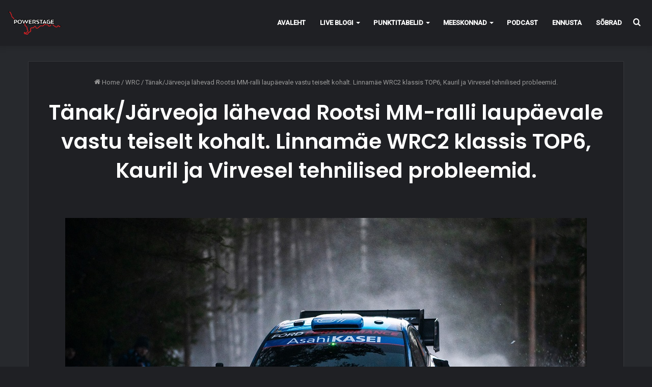

--- FILE ---
content_type: text/html; charset=UTF-8
request_url: https://powerstage.ee/wrc/tanak-jarveoja-lahevad-rootsi-mm-ralli-laupaevale-vastu-teiselt-kohalt-linnamae-wrc2-klassis-top6-kauril-ja-virvesel-tehnilised-probleemid/
body_size: 30645
content:
<!DOCTYPE html>
<html lang="et" class="dark-skin" data-skin="dark">
<head>
	<meta charset="UTF-8" />
	<link rel="profile" href="http://gmpg.org/xfn/11" />
	
<meta http-equiv='x-dns-prefetch-control' content='on'>
<link rel='dns-prefetch' href='//cdnjs.cloudflare.com' />
<link rel='dns-prefetch' href='//ajax.googleapis.com' />
<link rel='dns-prefetch' href='//fonts.googleapis.com' />
<link rel='dns-prefetch' href='//fonts.gstatic.com' />
<link rel='dns-prefetch' href='//s.gravatar.com' />
<link rel='dns-prefetch' href='//www.google-analytics.com' />
<link rel='preload' as='script' href='https://ajax.googleapis.com/ajax/libs/webfont/1/webfont.js'>
<meta name='robots' content='index, follow, max-image-preview:large, max-snippet:-1, max-video-preview:-1' />

	<!-- This site is optimized with the Yoast SEO plugin v22.5 - https://yoast.com/wordpress/plugins/seo/ -->
	<title>Tänak/Järveoja lähevad Rootsi MM-ralli laupäevale vastu teiselt kohalt. Linnamäe WRC2 klassis TOP6, Kauril ja Virvesel tehnilised probleemid. - PowerStage</title>
	<link rel="canonical" href="https://powerstage.ee/wrc/tanak-jarveoja-lahevad-rootsi-mm-ralli-laupaevale-vastu-teiselt-kohalt-linnamae-wrc2-klassis-top6-kauril-ja-virvesel-tehnilised-probleemid/" />
	<meta property="og:locale" content="et_EE" />
	<meta property="og:type" content="article" />
	<meta property="og:title" content="Tänak/Järveoja lähevad Rootsi MM-ralli laupäevale vastu teiselt kohalt. Linnamäe WRC2 klassis TOP6, Kauril ja Virvesel tehnilised probleemid. - PowerStage" />
	<meta property="og:description" content="Rootsi MM-ralli esimesel täispikal võistluspäeval sõideti seitse kiiruskatset ja läbiti 106,76 katsekilomeetrit. Päeva alustasid liidrina Kalle Rovanperä / Jonne Halttunen (Toyota GR Yaris Rally), kelle edu Ott Tänak / Martin Järveoja (Ford Puma Rally1) ees oli peale neljapäeva õhtul sõidetud Umeå Sprint katse esimest läbimist 1,6 sekundit." />
	<meta property="og:url" content="https://powerstage.ee/wrc/tanak-jarveoja-lahevad-rootsi-mm-ralli-laupaevale-vastu-teiselt-kohalt-linnamae-wrc2-klassis-top6-kauril-ja-virvesel-tehnilised-probleemid/" />
	<meta property="og:site_name" content="PowerStage" />
	<meta property="article:published_time" content="2023-02-10T22:30:44+00:00" />
	<meta property="article:modified_time" content="2023-02-11T07:11:11+00:00" />
	<meta property="og:image" content="https://powerstage.ee/wp-content/uploads/2023/02/SI202302100425.jpg" />
	<meta property="og:image:width" content="1024" />
	<meta property="og:image:height" content="682" />
	<meta property="og:image:type" content="image/jpeg" />
	<meta name="author" content="Powerstage" />
	<meta name="twitter:card" content="summary_large_image" />
	<meta name="twitter:label1" content="Written by" />
	<meta name="twitter:data1" content="Powerstage" />
	<meta name="twitter:label2" content="Est. reading time" />
	<meta name="twitter:data2" content="11 minutit" />
	<script type="application/ld+json" class="yoast-schema-graph">{"@context":"https://schema.org","@graph":[{"@type":"Article","@id":"https://powerstage.ee/wrc/tanak-jarveoja-lahevad-rootsi-mm-ralli-laupaevale-vastu-teiselt-kohalt-linnamae-wrc2-klassis-top6-kauril-ja-virvesel-tehnilised-probleemid/#article","isPartOf":{"@id":"https://powerstage.ee/wrc/tanak-jarveoja-lahevad-rootsi-mm-ralli-laupaevale-vastu-teiselt-kohalt-linnamae-wrc2-klassis-top6-kauril-ja-virvesel-tehnilised-probleemid/"},"author":{"name":"Powerstage","@id":"https://powerstage.ee/#/schema/person/b121641963ce4cc467fd50863317b6cd"},"headline":"Tänak/Järveoja lähevad Rootsi MM-ralli laupäevale vastu teiselt kohalt. Linnamäe WRC2 klassis TOP6, Kauril ja Virvesel tehnilised probleemid.","datePublished":"2023-02-10T22:30:44+00:00","dateModified":"2023-02-11T07:11:11+00:00","mainEntityOfPage":{"@id":"https://powerstage.ee/wrc/tanak-jarveoja-lahevad-rootsi-mm-ralli-laupaevale-vastu-teiselt-kohalt-linnamae-wrc2-klassis-top6-kauril-ja-virvesel-tehnilised-probleemid/"},"wordCount":2015,"publisher":{"@id":"https://powerstage.ee/#/schema/person/b121641963ce4cc467fd50863317b6cd"},"image":{"@id":"https://powerstage.ee/wrc/tanak-jarveoja-lahevad-rootsi-mm-ralli-laupaevale-vastu-teiselt-kohalt-linnamae-wrc2-klassis-top6-kauril-ja-virvesel-tehnilised-probleemid/#primaryimage"},"thumbnailUrl":"https://powerstage.ee/wp-content/uploads/2023/02/SI202302100425.jpg","keywords":["Egon Kaur","Georg Linnamäe","Hyundai Motorsport","Järveoja","M-Sport","Rally Sweden","Robert Virves","Rootsi MM-ralli","Tänak","Toyota Gazoo Racing","WRC","WRC2"],"articleSection":["WRC"],"inLanguage":"et"},{"@type":"WebPage","@id":"https://powerstage.ee/wrc/tanak-jarveoja-lahevad-rootsi-mm-ralli-laupaevale-vastu-teiselt-kohalt-linnamae-wrc2-klassis-top6-kauril-ja-virvesel-tehnilised-probleemid/","url":"https://powerstage.ee/wrc/tanak-jarveoja-lahevad-rootsi-mm-ralli-laupaevale-vastu-teiselt-kohalt-linnamae-wrc2-klassis-top6-kauril-ja-virvesel-tehnilised-probleemid/","name":"Tänak/Järveoja lähevad Rootsi MM-ralli laupäevale vastu teiselt kohalt. Linnamäe WRC2 klassis TOP6, Kauril ja Virvesel tehnilised probleemid. - PowerStage","isPartOf":{"@id":"https://powerstage.ee/#website"},"primaryImageOfPage":{"@id":"https://powerstage.ee/wrc/tanak-jarveoja-lahevad-rootsi-mm-ralli-laupaevale-vastu-teiselt-kohalt-linnamae-wrc2-klassis-top6-kauril-ja-virvesel-tehnilised-probleemid/#primaryimage"},"image":{"@id":"https://powerstage.ee/wrc/tanak-jarveoja-lahevad-rootsi-mm-ralli-laupaevale-vastu-teiselt-kohalt-linnamae-wrc2-klassis-top6-kauril-ja-virvesel-tehnilised-probleemid/#primaryimage"},"thumbnailUrl":"https://powerstage.ee/wp-content/uploads/2023/02/SI202302100425.jpg","datePublished":"2023-02-10T22:30:44+00:00","dateModified":"2023-02-11T07:11:11+00:00","breadcrumb":{"@id":"https://powerstage.ee/wrc/tanak-jarveoja-lahevad-rootsi-mm-ralli-laupaevale-vastu-teiselt-kohalt-linnamae-wrc2-klassis-top6-kauril-ja-virvesel-tehnilised-probleemid/#breadcrumb"},"inLanguage":"et","potentialAction":[{"@type":"ReadAction","target":["https://powerstage.ee/wrc/tanak-jarveoja-lahevad-rootsi-mm-ralli-laupaevale-vastu-teiselt-kohalt-linnamae-wrc2-klassis-top6-kauril-ja-virvesel-tehnilised-probleemid/"]}]},{"@type":"ImageObject","inLanguage":"et","@id":"https://powerstage.ee/wrc/tanak-jarveoja-lahevad-rootsi-mm-ralli-laupaevale-vastu-teiselt-kohalt-linnamae-wrc2-klassis-top6-kauril-ja-virvesel-tehnilised-probleemid/#primaryimage","url":"https://powerstage.ee/wp-content/uploads/2023/02/SI202302100425.jpg","contentUrl":"https://powerstage.ee/wp-content/uploads/2023/02/SI202302100425.jpg","width":1024,"height":682,"caption":"Ott Tänak (EST) Martin Järveoja (EST) Of team M-SPORT FORD WORLD RALLY TEAM are seen performing during the World Rally Championship Sweden in Umea, Sweden on 10,February // Jaanus Ree / Red Bull Content Pool // SI202302100425 // Usage for editorial use only //"},{"@type":"BreadcrumbList","@id":"https://powerstage.ee/wrc/tanak-jarveoja-lahevad-rootsi-mm-ralli-laupaevale-vastu-teiselt-kohalt-linnamae-wrc2-klassis-top6-kauril-ja-virvesel-tehnilised-probleemid/#breadcrumb","itemListElement":[{"@type":"ListItem","position":1,"name":"Home","item":"https://powerstage.ee/"},{"@type":"ListItem","position":2,"name":"Tänak/Järveoja lähevad Rootsi MM-ralli laupäevale vastu teiselt kohalt. Linnamäe WRC2 klassis TOP6, Kauril ja Virvesel tehnilised probleemid."}]},{"@type":"WebSite","@id":"https://powerstage.ee/#website","url":"https://powerstage.ee/","name":"PowerStage","description":"K&otilde;ik rallist","publisher":{"@id":"https://powerstage.ee/#/schema/person/b121641963ce4cc467fd50863317b6cd"},"potentialAction":[{"@type":"SearchAction","target":{"@type":"EntryPoint","urlTemplate":"https://powerstage.ee/?s={search_term_string}"},"query-input":"required name=search_term_string"}],"inLanguage":"et"},{"@type":["Person","Organization"],"@id":"https://powerstage.ee/#/schema/person/b121641963ce4cc467fd50863317b6cd","name":"Powerstage","image":{"@type":"ImageObject","inLanguage":"et","@id":"https://powerstage.ee/#/schema/person/image/","url":"https://powerstage.ee/wp-content/uploads/2022/01/Powerstage-koik-rallist-logo.png","contentUrl":"https://powerstage.ee/wp-content/uploads/2022/01/Powerstage-koik-rallist-logo.png","width":1218,"height":576,"caption":"Powerstage"},"logo":{"@id":"https://powerstage.ee/#/schema/person/image/"},"url":"https://powerstage.ee/author/powerstage/"}]}</script>
	<!-- / Yoast SEO plugin. -->


<link rel='dns-prefetch' href='//fonts.googleapis.com' />
<link rel="alternate" type="application/rss+xml" title="PowerStage &raquo; RSS" href="https://powerstage.ee/feed/" />
<link rel="alternate" type="application/rss+xml" title="PowerStage &raquo; Kommentaaride RSS" href="https://powerstage.ee/comments/feed/" />
<link rel="alternate" title="oEmbed (JSON)" type="application/json+oembed" href="https://powerstage.ee/wp-json/oembed/1.0/embed?url=https%3A%2F%2Fpowerstage.ee%2Fwrc%2Ftanak-jarveoja-lahevad-rootsi-mm-ralli-laupaevale-vastu-teiselt-kohalt-linnamae-wrc2-klassis-top6-kauril-ja-virvesel-tehnilised-probleemid%2F" />
<link rel="alternate" title="oEmbed (XML)" type="text/xml+oembed" href="https://powerstage.ee/wp-json/oembed/1.0/embed?url=https%3A%2F%2Fpowerstage.ee%2Fwrc%2Ftanak-jarveoja-lahevad-rootsi-mm-ralli-laupaevale-vastu-teiselt-kohalt-linnamae-wrc2-klassis-top6-kauril-ja-virvesel-tehnilised-probleemid%2F&#038;format=xml" />
		<!-- This site uses the Google Analytics by MonsterInsights plugin v8.26.0 - Using Analytics tracking - https://www.monsterinsights.com/ -->
							<script src="//www.googletagmanager.com/gtag/js?id=G-9R9F4XCXBG"  data-cfasync="false" data-wpfc-render="false" type="text/javascript" async></script>
			<script data-cfasync="false" data-wpfc-render="false" type="text/javascript">
				var mi_version = '8.26.0';
				var mi_track_user = true;
				var mi_no_track_reason = '';
								var MonsterInsightsDefaultLocations = {"page_location":"https:\/\/powerstage.ee\/wrc\/tanak-jarveoja-lahevad-rootsi-mm-ralli-laupaevale-vastu-teiselt-kohalt-linnamae-wrc2-klassis-top6-kauril-ja-virvesel-tehnilised-probleemid\/"};
				if ( typeof MonsterInsightsPrivacyGuardFilter === 'function' ) {
					var MonsterInsightsLocations = (typeof MonsterInsightsExcludeQuery === 'object') ? MonsterInsightsPrivacyGuardFilter( MonsterInsightsExcludeQuery ) : MonsterInsightsPrivacyGuardFilter( MonsterInsightsDefaultLocations );
				} else {
					var MonsterInsightsLocations = (typeof MonsterInsightsExcludeQuery === 'object') ? MonsterInsightsExcludeQuery : MonsterInsightsDefaultLocations;
				}

								var disableStrs = [
										'ga-disable-G-9R9F4XCXBG',
									];

				/* Function to detect opted out users */
				function __gtagTrackerIsOptedOut() {
					for (var index = 0; index < disableStrs.length; index++) {
						if (document.cookie.indexOf(disableStrs[index] + '=true') > -1) {
							return true;
						}
					}

					return false;
				}

				/* Disable tracking if the opt-out cookie exists. */
				if (__gtagTrackerIsOptedOut()) {
					for (var index = 0; index < disableStrs.length; index++) {
						window[disableStrs[index]] = true;
					}
				}

				/* Opt-out function */
				function __gtagTrackerOptout() {
					for (var index = 0; index < disableStrs.length; index++) {
						document.cookie = disableStrs[index] + '=true; expires=Thu, 31 Dec 2099 23:59:59 UTC; path=/';
						window[disableStrs[index]] = true;
					}
				}

				if ('undefined' === typeof gaOptout) {
					function gaOptout() {
						__gtagTrackerOptout();
					}
				}
								window.dataLayer = window.dataLayer || [];

				window.MonsterInsightsDualTracker = {
					helpers: {},
					trackers: {},
				};
				if (mi_track_user) {
					function __gtagDataLayer() {
						dataLayer.push(arguments);
					}

					function __gtagTracker(type, name, parameters) {
						if (!parameters) {
							parameters = {};
						}

						if (parameters.send_to) {
							__gtagDataLayer.apply(null, arguments);
							return;
						}

						if (type === 'event') {
														parameters.send_to = monsterinsights_frontend.v4_id;
							var hookName = name;
							if (typeof parameters['event_category'] !== 'undefined') {
								hookName = parameters['event_category'] + ':' + name;
							}

							if (typeof MonsterInsightsDualTracker.trackers[hookName] !== 'undefined') {
								MonsterInsightsDualTracker.trackers[hookName](parameters);
							} else {
								__gtagDataLayer('event', name, parameters);
							}
							
						} else {
							__gtagDataLayer.apply(null, arguments);
						}
					}

					__gtagTracker('js', new Date());
					__gtagTracker('set', {
						'developer_id.dZGIzZG': true,
											});
					if ( MonsterInsightsLocations.page_location ) {
						__gtagTracker('set', MonsterInsightsLocations);
					}
										__gtagTracker('config', 'G-9R9F4XCXBG', {"forceSSL":"true","link_attribution":"true"} );
															window.gtag = __gtagTracker;										(function () {
						/* https://developers.google.com/analytics/devguides/collection/analyticsjs/ */
						/* ga and __gaTracker compatibility shim. */
						var noopfn = function () {
							return null;
						};
						var newtracker = function () {
							return new Tracker();
						};
						var Tracker = function () {
							return null;
						};
						var p = Tracker.prototype;
						p.get = noopfn;
						p.set = noopfn;
						p.send = function () {
							var args = Array.prototype.slice.call(arguments);
							args.unshift('send');
							__gaTracker.apply(null, args);
						};
						var __gaTracker = function () {
							var len = arguments.length;
							if (len === 0) {
								return;
							}
							var f = arguments[len - 1];
							if (typeof f !== 'object' || f === null || typeof f.hitCallback !== 'function') {
								if ('send' === arguments[0]) {
									var hitConverted, hitObject = false, action;
									if ('event' === arguments[1]) {
										if ('undefined' !== typeof arguments[3]) {
											hitObject = {
												'eventAction': arguments[3],
												'eventCategory': arguments[2],
												'eventLabel': arguments[4],
												'value': arguments[5] ? arguments[5] : 1,
											}
										}
									}
									if ('pageview' === arguments[1]) {
										if ('undefined' !== typeof arguments[2]) {
											hitObject = {
												'eventAction': 'page_view',
												'page_path': arguments[2],
											}
										}
									}
									if (typeof arguments[2] === 'object') {
										hitObject = arguments[2];
									}
									if (typeof arguments[5] === 'object') {
										Object.assign(hitObject, arguments[5]);
									}
									if ('undefined' !== typeof arguments[1].hitType) {
										hitObject = arguments[1];
										if ('pageview' === hitObject.hitType) {
											hitObject.eventAction = 'page_view';
										}
									}
									if (hitObject) {
										action = 'timing' === arguments[1].hitType ? 'timing_complete' : hitObject.eventAction;
										hitConverted = mapArgs(hitObject);
										__gtagTracker('event', action, hitConverted);
									}
								}
								return;
							}

							function mapArgs(args) {
								var arg, hit = {};
								var gaMap = {
									'eventCategory': 'event_category',
									'eventAction': 'event_action',
									'eventLabel': 'event_label',
									'eventValue': 'event_value',
									'nonInteraction': 'non_interaction',
									'timingCategory': 'event_category',
									'timingVar': 'name',
									'timingValue': 'value',
									'timingLabel': 'event_label',
									'page': 'page_path',
									'location': 'page_location',
									'title': 'page_title',
									'referrer' : 'page_referrer',
								};
								for (arg in args) {
																		if (!(!args.hasOwnProperty(arg) || !gaMap.hasOwnProperty(arg))) {
										hit[gaMap[arg]] = args[arg];
									} else {
										hit[arg] = args[arg];
									}
								}
								return hit;
							}

							try {
								f.hitCallback();
							} catch (ex) {
							}
						};
						__gaTracker.create = newtracker;
						__gaTracker.getByName = newtracker;
						__gaTracker.getAll = function () {
							return [];
						};
						__gaTracker.remove = noopfn;
						__gaTracker.loaded = true;
						window['__gaTracker'] = __gaTracker;
					})();
									} else {
										console.log("");
					(function () {
						function __gtagTracker() {
							return null;
						}

						window['__gtagTracker'] = __gtagTracker;
						window['gtag'] = __gtagTracker;
					})();
									}
			</script>
				<!-- / Google Analytics by MonsterInsights -->
		<style id='wp-img-auto-sizes-contain-inline-css' type='text/css'>
img:is([sizes=auto i],[sizes^="auto," i]){contain-intrinsic-size:3000px 1500px}
/*# sourceURL=wp-img-auto-sizes-contain-inline-css */
</style>
<style id='wp-emoji-styles-inline-css' type='text/css'>

	img.wp-smiley, img.emoji {
		display: inline !important;
		border: none !important;
		box-shadow: none !important;
		height: 1em !important;
		width: 1em !important;
		margin: 0 0.07em !important;
		vertical-align: -0.1em !important;
		background: none !important;
		padding: 0 !important;
	}
/*# sourceURL=wp-emoji-styles-inline-css */
</style>
<style id='wp-block-library-inline-css' type='text/css'>
:root{--wp-block-synced-color:#7a00df;--wp-block-synced-color--rgb:122,0,223;--wp-bound-block-color:var(--wp-block-synced-color);--wp-editor-canvas-background:#ddd;--wp-admin-theme-color:#007cba;--wp-admin-theme-color--rgb:0,124,186;--wp-admin-theme-color-darker-10:#006ba1;--wp-admin-theme-color-darker-10--rgb:0,107,160.5;--wp-admin-theme-color-darker-20:#005a87;--wp-admin-theme-color-darker-20--rgb:0,90,135;--wp-admin-border-width-focus:2px}@media (min-resolution:192dpi){:root{--wp-admin-border-width-focus:1.5px}}.wp-element-button{cursor:pointer}:root .has-very-light-gray-background-color{background-color:#eee}:root .has-very-dark-gray-background-color{background-color:#313131}:root .has-very-light-gray-color{color:#eee}:root .has-very-dark-gray-color{color:#313131}:root .has-vivid-green-cyan-to-vivid-cyan-blue-gradient-background{background:linear-gradient(135deg,#00d084,#0693e3)}:root .has-purple-crush-gradient-background{background:linear-gradient(135deg,#34e2e4,#4721fb 50%,#ab1dfe)}:root .has-hazy-dawn-gradient-background{background:linear-gradient(135deg,#faaca8,#dad0ec)}:root .has-subdued-olive-gradient-background{background:linear-gradient(135deg,#fafae1,#67a671)}:root .has-atomic-cream-gradient-background{background:linear-gradient(135deg,#fdd79a,#004a59)}:root .has-nightshade-gradient-background{background:linear-gradient(135deg,#330968,#31cdcf)}:root .has-midnight-gradient-background{background:linear-gradient(135deg,#020381,#2874fc)}:root{--wp--preset--font-size--normal:16px;--wp--preset--font-size--huge:42px}.has-regular-font-size{font-size:1em}.has-larger-font-size{font-size:2.625em}.has-normal-font-size{font-size:var(--wp--preset--font-size--normal)}.has-huge-font-size{font-size:var(--wp--preset--font-size--huge)}.has-text-align-center{text-align:center}.has-text-align-left{text-align:left}.has-text-align-right{text-align:right}.has-fit-text{white-space:nowrap!important}#end-resizable-editor-section{display:none}.aligncenter{clear:both}.items-justified-left{justify-content:flex-start}.items-justified-center{justify-content:center}.items-justified-right{justify-content:flex-end}.items-justified-space-between{justify-content:space-between}.screen-reader-text{border:0;clip-path:inset(50%);height:1px;margin:-1px;overflow:hidden;padding:0;position:absolute;width:1px;word-wrap:normal!important}.screen-reader-text:focus{background-color:#ddd;clip-path:none;color:#444;display:block;font-size:1em;height:auto;left:5px;line-height:normal;padding:15px 23px 14px;text-decoration:none;top:5px;width:auto;z-index:100000}html :where(.has-border-color){border-style:solid}html :where([style*=border-top-color]){border-top-style:solid}html :where([style*=border-right-color]){border-right-style:solid}html :where([style*=border-bottom-color]){border-bottom-style:solid}html :where([style*=border-left-color]){border-left-style:solid}html :where([style*=border-width]){border-style:solid}html :where([style*=border-top-width]){border-top-style:solid}html :where([style*=border-right-width]){border-right-style:solid}html :where([style*=border-bottom-width]){border-bottom-style:solid}html :where([style*=border-left-width]){border-left-style:solid}html :where(img[class*=wp-image-]){height:auto;max-width:100%}:where(figure){margin:0 0 1em}html :where(.is-position-sticky){--wp-admin--admin-bar--position-offset:var(--wp-admin--admin-bar--height,0px)}@media screen and (max-width:600px){html :where(.is-position-sticky){--wp-admin--admin-bar--position-offset:0px}}

/*# sourceURL=wp-block-library-inline-css */
</style><style id='wp-block-heading-inline-css' type='text/css'>
h1:where(.wp-block-heading).has-background,h2:where(.wp-block-heading).has-background,h3:where(.wp-block-heading).has-background,h4:where(.wp-block-heading).has-background,h5:where(.wp-block-heading).has-background,h6:where(.wp-block-heading).has-background{padding:1.25em 2.375em}h1.has-text-align-left[style*=writing-mode]:where([style*=vertical-lr]),h1.has-text-align-right[style*=writing-mode]:where([style*=vertical-rl]),h2.has-text-align-left[style*=writing-mode]:where([style*=vertical-lr]),h2.has-text-align-right[style*=writing-mode]:where([style*=vertical-rl]),h3.has-text-align-left[style*=writing-mode]:where([style*=vertical-lr]),h3.has-text-align-right[style*=writing-mode]:where([style*=vertical-rl]),h4.has-text-align-left[style*=writing-mode]:where([style*=vertical-lr]),h4.has-text-align-right[style*=writing-mode]:where([style*=vertical-rl]),h5.has-text-align-left[style*=writing-mode]:where([style*=vertical-lr]),h5.has-text-align-right[style*=writing-mode]:where([style*=vertical-rl]),h6.has-text-align-left[style*=writing-mode]:where([style*=vertical-lr]),h6.has-text-align-right[style*=writing-mode]:where([style*=vertical-rl]){rotate:180deg}
/*# sourceURL=https://powerstage.ee/wp-includes/blocks/heading/style.min.css */
</style>
<style id='wp-block-image-inline-css' type='text/css'>
.wp-block-image>a,.wp-block-image>figure>a{display:inline-block}.wp-block-image img{box-sizing:border-box;height:auto;max-width:100%;vertical-align:bottom}@media not (prefers-reduced-motion){.wp-block-image img.hide{visibility:hidden}.wp-block-image img.show{animation:show-content-image .4s}}.wp-block-image[style*=border-radius] img,.wp-block-image[style*=border-radius]>a{border-radius:inherit}.wp-block-image.has-custom-border img{box-sizing:border-box}.wp-block-image.aligncenter{text-align:center}.wp-block-image.alignfull>a,.wp-block-image.alignwide>a{width:100%}.wp-block-image.alignfull img,.wp-block-image.alignwide img{height:auto;width:100%}.wp-block-image .aligncenter,.wp-block-image .alignleft,.wp-block-image .alignright,.wp-block-image.aligncenter,.wp-block-image.alignleft,.wp-block-image.alignright{display:table}.wp-block-image .aligncenter>figcaption,.wp-block-image .alignleft>figcaption,.wp-block-image .alignright>figcaption,.wp-block-image.aligncenter>figcaption,.wp-block-image.alignleft>figcaption,.wp-block-image.alignright>figcaption{caption-side:bottom;display:table-caption}.wp-block-image .alignleft{float:left;margin:.5em 1em .5em 0}.wp-block-image .alignright{float:right;margin:.5em 0 .5em 1em}.wp-block-image .aligncenter{margin-left:auto;margin-right:auto}.wp-block-image :where(figcaption){margin-bottom:1em;margin-top:.5em}.wp-block-image.is-style-circle-mask img{border-radius:9999px}@supports ((-webkit-mask-image:none) or (mask-image:none)) or (-webkit-mask-image:none){.wp-block-image.is-style-circle-mask img{border-radius:0;-webkit-mask-image:url('data:image/svg+xml;utf8,<svg viewBox="0 0 100 100" xmlns="http://www.w3.org/2000/svg"><circle cx="50" cy="50" r="50"/></svg>');mask-image:url('data:image/svg+xml;utf8,<svg viewBox="0 0 100 100" xmlns="http://www.w3.org/2000/svg"><circle cx="50" cy="50" r="50"/></svg>');mask-mode:alpha;-webkit-mask-position:center;mask-position:center;-webkit-mask-repeat:no-repeat;mask-repeat:no-repeat;-webkit-mask-size:contain;mask-size:contain}}:root :where(.wp-block-image.is-style-rounded img,.wp-block-image .is-style-rounded img){border-radius:9999px}.wp-block-image figure{margin:0}.wp-lightbox-container{display:flex;flex-direction:column;position:relative}.wp-lightbox-container img{cursor:zoom-in}.wp-lightbox-container img:hover+button{opacity:1}.wp-lightbox-container button{align-items:center;backdrop-filter:blur(16px) saturate(180%);background-color:#5a5a5a40;border:none;border-radius:4px;cursor:zoom-in;display:flex;height:20px;justify-content:center;opacity:0;padding:0;position:absolute;right:16px;text-align:center;top:16px;width:20px;z-index:100}@media not (prefers-reduced-motion){.wp-lightbox-container button{transition:opacity .2s ease}}.wp-lightbox-container button:focus-visible{outline:3px auto #5a5a5a40;outline:3px auto -webkit-focus-ring-color;outline-offset:3px}.wp-lightbox-container button:hover{cursor:pointer;opacity:1}.wp-lightbox-container button:focus{opacity:1}.wp-lightbox-container button:focus,.wp-lightbox-container button:hover,.wp-lightbox-container button:not(:hover):not(:active):not(.has-background){background-color:#5a5a5a40;border:none}.wp-lightbox-overlay{box-sizing:border-box;cursor:zoom-out;height:100vh;left:0;overflow:hidden;position:fixed;top:0;visibility:hidden;width:100%;z-index:100000}.wp-lightbox-overlay .close-button{align-items:center;cursor:pointer;display:flex;justify-content:center;min-height:40px;min-width:40px;padding:0;position:absolute;right:calc(env(safe-area-inset-right) + 16px);top:calc(env(safe-area-inset-top) + 16px);z-index:5000000}.wp-lightbox-overlay .close-button:focus,.wp-lightbox-overlay .close-button:hover,.wp-lightbox-overlay .close-button:not(:hover):not(:active):not(.has-background){background:none;border:none}.wp-lightbox-overlay .lightbox-image-container{height:var(--wp--lightbox-container-height);left:50%;overflow:hidden;position:absolute;top:50%;transform:translate(-50%,-50%);transform-origin:top left;width:var(--wp--lightbox-container-width);z-index:9999999999}.wp-lightbox-overlay .wp-block-image{align-items:center;box-sizing:border-box;display:flex;height:100%;justify-content:center;margin:0;position:relative;transform-origin:0 0;width:100%;z-index:3000000}.wp-lightbox-overlay .wp-block-image img{height:var(--wp--lightbox-image-height);min-height:var(--wp--lightbox-image-height);min-width:var(--wp--lightbox-image-width);width:var(--wp--lightbox-image-width)}.wp-lightbox-overlay .wp-block-image figcaption{display:none}.wp-lightbox-overlay button{background:none;border:none}.wp-lightbox-overlay .scrim{background-color:#fff;height:100%;opacity:.9;position:absolute;width:100%;z-index:2000000}.wp-lightbox-overlay.active{visibility:visible}@media not (prefers-reduced-motion){.wp-lightbox-overlay.active{animation:turn-on-visibility .25s both}.wp-lightbox-overlay.active img{animation:turn-on-visibility .35s both}.wp-lightbox-overlay.show-closing-animation:not(.active){animation:turn-off-visibility .35s both}.wp-lightbox-overlay.show-closing-animation:not(.active) img{animation:turn-off-visibility .25s both}.wp-lightbox-overlay.zoom.active{animation:none;opacity:1;visibility:visible}.wp-lightbox-overlay.zoom.active .lightbox-image-container{animation:lightbox-zoom-in .4s}.wp-lightbox-overlay.zoom.active .lightbox-image-container img{animation:none}.wp-lightbox-overlay.zoom.active .scrim{animation:turn-on-visibility .4s forwards}.wp-lightbox-overlay.zoom.show-closing-animation:not(.active){animation:none}.wp-lightbox-overlay.zoom.show-closing-animation:not(.active) .lightbox-image-container{animation:lightbox-zoom-out .4s}.wp-lightbox-overlay.zoom.show-closing-animation:not(.active) .lightbox-image-container img{animation:none}.wp-lightbox-overlay.zoom.show-closing-animation:not(.active) .scrim{animation:turn-off-visibility .4s forwards}}@keyframes show-content-image{0%{visibility:hidden}99%{visibility:hidden}to{visibility:visible}}@keyframes turn-on-visibility{0%{opacity:0}to{opacity:1}}@keyframes turn-off-visibility{0%{opacity:1;visibility:visible}99%{opacity:0;visibility:visible}to{opacity:0;visibility:hidden}}@keyframes lightbox-zoom-in{0%{transform:translate(calc((-100vw + var(--wp--lightbox-scrollbar-width))/2 + var(--wp--lightbox-initial-left-position)),calc(-50vh + var(--wp--lightbox-initial-top-position))) scale(var(--wp--lightbox-scale))}to{transform:translate(-50%,-50%) scale(1)}}@keyframes lightbox-zoom-out{0%{transform:translate(-50%,-50%) scale(1);visibility:visible}99%{visibility:visible}to{transform:translate(calc((-100vw + var(--wp--lightbox-scrollbar-width))/2 + var(--wp--lightbox-initial-left-position)),calc(-50vh + var(--wp--lightbox-initial-top-position))) scale(var(--wp--lightbox-scale));visibility:hidden}}
/*# sourceURL=https://powerstage.ee/wp-includes/blocks/image/style.min.css */
</style>
<style id='wp-block-image-theme-inline-css' type='text/css'>
:root :where(.wp-block-image figcaption){color:#555;font-size:13px;text-align:center}.is-dark-theme :root :where(.wp-block-image figcaption){color:#ffffffa6}.wp-block-image{margin:0 0 1em}
/*# sourceURL=https://powerstage.ee/wp-includes/blocks/image/theme.min.css */
</style>
<style id='wp-block-list-inline-css' type='text/css'>
ol,ul{box-sizing:border-box}:root :where(.wp-block-list.has-background){padding:1.25em 2.375em}
/*# sourceURL=https://powerstage.ee/wp-includes/blocks/list/style.min.css */
</style>
<style id='wp-block-embed-inline-css' type='text/css'>
.wp-block-embed.alignleft,.wp-block-embed.alignright,.wp-block[data-align=left]>[data-type="core/embed"],.wp-block[data-align=right]>[data-type="core/embed"]{max-width:360px;width:100%}.wp-block-embed.alignleft .wp-block-embed__wrapper,.wp-block-embed.alignright .wp-block-embed__wrapper,.wp-block[data-align=left]>[data-type="core/embed"] .wp-block-embed__wrapper,.wp-block[data-align=right]>[data-type="core/embed"] .wp-block-embed__wrapper{min-width:280px}.wp-block-cover .wp-block-embed{min-height:240px;min-width:320px}.wp-block-embed{overflow-wrap:break-word}.wp-block-embed :where(figcaption){margin-bottom:1em;margin-top:.5em}.wp-block-embed iframe{max-width:100%}.wp-block-embed__wrapper{position:relative}.wp-embed-responsive .wp-has-aspect-ratio .wp-block-embed__wrapper:before{content:"";display:block;padding-top:50%}.wp-embed-responsive .wp-has-aspect-ratio iframe{bottom:0;height:100%;left:0;position:absolute;right:0;top:0;width:100%}.wp-embed-responsive .wp-embed-aspect-21-9 .wp-block-embed__wrapper:before{padding-top:42.85%}.wp-embed-responsive .wp-embed-aspect-18-9 .wp-block-embed__wrapper:before{padding-top:50%}.wp-embed-responsive .wp-embed-aspect-16-9 .wp-block-embed__wrapper:before{padding-top:56.25%}.wp-embed-responsive .wp-embed-aspect-4-3 .wp-block-embed__wrapper:before{padding-top:75%}.wp-embed-responsive .wp-embed-aspect-1-1 .wp-block-embed__wrapper:before{padding-top:100%}.wp-embed-responsive .wp-embed-aspect-9-16 .wp-block-embed__wrapper:before{padding-top:177.77%}.wp-embed-responsive .wp-embed-aspect-1-2 .wp-block-embed__wrapper:before{padding-top:200%}
/*# sourceURL=https://powerstage.ee/wp-includes/blocks/embed/style.min.css */
</style>
<style id='wp-block-embed-theme-inline-css' type='text/css'>
.wp-block-embed :where(figcaption){color:#555;font-size:13px;text-align:center}.is-dark-theme .wp-block-embed :where(figcaption){color:#ffffffa6}.wp-block-embed{margin:0 0 1em}
/*# sourceURL=https://powerstage.ee/wp-includes/blocks/embed/theme.min.css */
</style>
<style id='wp-block-paragraph-inline-css' type='text/css'>
.is-small-text{font-size:.875em}.is-regular-text{font-size:1em}.is-large-text{font-size:2.25em}.is-larger-text{font-size:3em}.has-drop-cap:not(:focus):first-letter{float:left;font-size:8.4em;font-style:normal;font-weight:100;line-height:.68;margin:.05em .1em 0 0;text-transform:uppercase}body.rtl .has-drop-cap:not(:focus):first-letter{float:none;margin-left:.1em}p.has-drop-cap.has-background{overflow:hidden}:root :where(p.has-background){padding:1.25em 2.375em}:where(p.has-text-color:not(.has-link-color)) a{color:inherit}p.has-text-align-left[style*="writing-mode:vertical-lr"],p.has-text-align-right[style*="writing-mode:vertical-rl"]{rotate:180deg}
/*# sourceURL=https://powerstage.ee/wp-includes/blocks/paragraph/style.min.css */
</style>
<style id='wp-block-table-inline-css' type='text/css'>
.wp-block-table{overflow-x:auto}.wp-block-table table{border-collapse:collapse;width:100%}.wp-block-table thead{border-bottom:3px solid}.wp-block-table tfoot{border-top:3px solid}.wp-block-table td,.wp-block-table th{border:1px solid;padding:.5em}.wp-block-table .has-fixed-layout{table-layout:fixed;width:100%}.wp-block-table .has-fixed-layout td,.wp-block-table .has-fixed-layout th{word-break:break-word}.wp-block-table.aligncenter,.wp-block-table.alignleft,.wp-block-table.alignright{display:table;width:auto}.wp-block-table.aligncenter td,.wp-block-table.aligncenter th,.wp-block-table.alignleft td,.wp-block-table.alignleft th,.wp-block-table.alignright td,.wp-block-table.alignright th{word-break:break-word}.wp-block-table .has-subtle-light-gray-background-color{background-color:#f3f4f5}.wp-block-table .has-subtle-pale-green-background-color{background-color:#e9fbe5}.wp-block-table .has-subtle-pale-blue-background-color{background-color:#e7f5fe}.wp-block-table .has-subtle-pale-pink-background-color{background-color:#fcf0ef}.wp-block-table.is-style-stripes{background-color:initial;border-collapse:inherit;border-spacing:0}.wp-block-table.is-style-stripes tbody tr:nth-child(odd){background-color:#f0f0f0}.wp-block-table.is-style-stripes.has-subtle-light-gray-background-color tbody tr:nth-child(odd){background-color:#f3f4f5}.wp-block-table.is-style-stripes.has-subtle-pale-green-background-color tbody tr:nth-child(odd){background-color:#e9fbe5}.wp-block-table.is-style-stripes.has-subtle-pale-blue-background-color tbody tr:nth-child(odd){background-color:#e7f5fe}.wp-block-table.is-style-stripes.has-subtle-pale-pink-background-color tbody tr:nth-child(odd){background-color:#fcf0ef}.wp-block-table.is-style-stripes td,.wp-block-table.is-style-stripes th{border-color:#0000}.wp-block-table.is-style-stripes{border-bottom:1px solid #f0f0f0}.wp-block-table .has-border-color td,.wp-block-table .has-border-color th,.wp-block-table .has-border-color tr,.wp-block-table .has-border-color>*{border-color:inherit}.wp-block-table table[style*=border-top-color] tr:first-child,.wp-block-table table[style*=border-top-color] tr:first-child td,.wp-block-table table[style*=border-top-color] tr:first-child th,.wp-block-table table[style*=border-top-color]>*,.wp-block-table table[style*=border-top-color]>* td,.wp-block-table table[style*=border-top-color]>* th{border-top-color:inherit}.wp-block-table table[style*=border-top-color] tr:not(:first-child){border-top-color:initial}.wp-block-table table[style*=border-right-color] td:last-child,.wp-block-table table[style*=border-right-color] th,.wp-block-table table[style*=border-right-color] tr,.wp-block-table table[style*=border-right-color]>*{border-right-color:inherit}.wp-block-table table[style*=border-bottom-color] tr:last-child,.wp-block-table table[style*=border-bottom-color] tr:last-child td,.wp-block-table table[style*=border-bottom-color] tr:last-child th,.wp-block-table table[style*=border-bottom-color]>*,.wp-block-table table[style*=border-bottom-color]>* td,.wp-block-table table[style*=border-bottom-color]>* th{border-bottom-color:inherit}.wp-block-table table[style*=border-bottom-color] tr:not(:last-child){border-bottom-color:initial}.wp-block-table table[style*=border-left-color] td:first-child,.wp-block-table table[style*=border-left-color] th,.wp-block-table table[style*=border-left-color] tr,.wp-block-table table[style*=border-left-color]>*{border-left-color:inherit}.wp-block-table table[style*=border-style] td,.wp-block-table table[style*=border-style] th,.wp-block-table table[style*=border-style] tr,.wp-block-table table[style*=border-style]>*{border-style:inherit}.wp-block-table table[style*=border-width] td,.wp-block-table table[style*=border-width] th,.wp-block-table table[style*=border-width] tr,.wp-block-table table[style*=border-width]>*{border-style:inherit;border-width:inherit}
/*# sourceURL=https://powerstage.ee/wp-includes/blocks/table/style.min.css */
</style>
<style id='wp-block-table-theme-inline-css' type='text/css'>
.wp-block-table{margin:0 0 1em}.wp-block-table td,.wp-block-table th{word-break:normal}.wp-block-table :where(figcaption){color:#555;font-size:13px;text-align:center}.is-dark-theme .wp-block-table :where(figcaption){color:#ffffffa6}
/*# sourceURL=https://powerstage.ee/wp-includes/blocks/table/theme.min.css */
</style>
<style id='global-styles-inline-css' type='text/css'>
:root{--wp--preset--aspect-ratio--square: 1;--wp--preset--aspect-ratio--4-3: 4/3;--wp--preset--aspect-ratio--3-4: 3/4;--wp--preset--aspect-ratio--3-2: 3/2;--wp--preset--aspect-ratio--2-3: 2/3;--wp--preset--aspect-ratio--16-9: 16/9;--wp--preset--aspect-ratio--9-16: 9/16;--wp--preset--color--black: #000000;--wp--preset--color--cyan-bluish-gray: #abb8c3;--wp--preset--color--white: #ffffff;--wp--preset--color--pale-pink: #f78da7;--wp--preset--color--vivid-red: #cf2e2e;--wp--preset--color--luminous-vivid-orange: #ff6900;--wp--preset--color--luminous-vivid-amber: #fcb900;--wp--preset--color--light-green-cyan: #7bdcb5;--wp--preset--color--vivid-green-cyan: #00d084;--wp--preset--color--pale-cyan-blue: #8ed1fc;--wp--preset--color--vivid-cyan-blue: #0693e3;--wp--preset--color--vivid-purple: #9b51e0;--wp--preset--gradient--vivid-cyan-blue-to-vivid-purple: linear-gradient(135deg,rgb(6,147,227) 0%,rgb(155,81,224) 100%);--wp--preset--gradient--light-green-cyan-to-vivid-green-cyan: linear-gradient(135deg,rgb(122,220,180) 0%,rgb(0,208,130) 100%);--wp--preset--gradient--luminous-vivid-amber-to-luminous-vivid-orange: linear-gradient(135deg,rgb(252,185,0) 0%,rgb(255,105,0) 100%);--wp--preset--gradient--luminous-vivid-orange-to-vivid-red: linear-gradient(135deg,rgb(255,105,0) 0%,rgb(207,46,46) 100%);--wp--preset--gradient--very-light-gray-to-cyan-bluish-gray: linear-gradient(135deg,rgb(238,238,238) 0%,rgb(169,184,195) 100%);--wp--preset--gradient--cool-to-warm-spectrum: linear-gradient(135deg,rgb(74,234,220) 0%,rgb(151,120,209) 20%,rgb(207,42,186) 40%,rgb(238,44,130) 60%,rgb(251,105,98) 80%,rgb(254,248,76) 100%);--wp--preset--gradient--blush-light-purple: linear-gradient(135deg,rgb(255,206,236) 0%,rgb(152,150,240) 100%);--wp--preset--gradient--blush-bordeaux: linear-gradient(135deg,rgb(254,205,165) 0%,rgb(254,45,45) 50%,rgb(107,0,62) 100%);--wp--preset--gradient--luminous-dusk: linear-gradient(135deg,rgb(255,203,112) 0%,rgb(199,81,192) 50%,rgb(65,88,208) 100%);--wp--preset--gradient--pale-ocean: linear-gradient(135deg,rgb(255,245,203) 0%,rgb(182,227,212) 50%,rgb(51,167,181) 100%);--wp--preset--gradient--electric-grass: linear-gradient(135deg,rgb(202,248,128) 0%,rgb(113,206,126) 100%);--wp--preset--gradient--midnight: linear-gradient(135deg,rgb(2,3,129) 0%,rgb(40,116,252) 100%);--wp--preset--font-size--small: 13px;--wp--preset--font-size--medium: 20px;--wp--preset--font-size--large: 36px;--wp--preset--font-size--x-large: 42px;--wp--preset--spacing--20: 0.44rem;--wp--preset--spacing--30: 0.67rem;--wp--preset--spacing--40: 1rem;--wp--preset--spacing--50: 1.5rem;--wp--preset--spacing--60: 2.25rem;--wp--preset--spacing--70: 3.38rem;--wp--preset--spacing--80: 5.06rem;--wp--preset--shadow--natural: 6px 6px 9px rgba(0, 0, 0, 0.2);--wp--preset--shadow--deep: 12px 12px 50px rgba(0, 0, 0, 0.4);--wp--preset--shadow--sharp: 6px 6px 0px rgba(0, 0, 0, 0.2);--wp--preset--shadow--outlined: 6px 6px 0px -3px rgb(255, 255, 255), 6px 6px rgb(0, 0, 0);--wp--preset--shadow--crisp: 6px 6px 0px rgb(0, 0, 0);}:where(.is-layout-flex){gap: 0.5em;}:where(.is-layout-grid){gap: 0.5em;}body .is-layout-flex{display: flex;}.is-layout-flex{flex-wrap: wrap;align-items: center;}.is-layout-flex > :is(*, div){margin: 0;}body .is-layout-grid{display: grid;}.is-layout-grid > :is(*, div){margin: 0;}:where(.wp-block-columns.is-layout-flex){gap: 2em;}:where(.wp-block-columns.is-layout-grid){gap: 2em;}:where(.wp-block-post-template.is-layout-flex){gap: 1.25em;}:where(.wp-block-post-template.is-layout-grid){gap: 1.25em;}.has-black-color{color: var(--wp--preset--color--black) !important;}.has-cyan-bluish-gray-color{color: var(--wp--preset--color--cyan-bluish-gray) !important;}.has-white-color{color: var(--wp--preset--color--white) !important;}.has-pale-pink-color{color: var(--wp--preset--color--pale-pink) !important;}.has-vivid-red-color{color: var(--wp--preset--color--vivid-red) !important;}.has-luminous-vivid-orange-color{color: var(--wp--preset--color--luminous-vivid-orange) !important;}.has-luminous-vivid-amber-color{color: var(--wp--preset--color--luminous-vivid-amber) !important;}.has-light-green-cyan-color{color: var(--wp--preset--color--light-green-cyan) !important;}.has-vivid-green-cyan-color{color: var(--wp--preset--color--vivid-green-cyan) !important;}.has-pale-cyan-blue-color{color: var(--wp--preset--color--pale-cyan-blue) !important;}.has-vivid-cyan-blue-color{color: var(--wp--preset--color--vivid-cyan-blue) !important;}.has-vivid-purple-color{color: var(--wp--preset--color--vivid-purple) !important;}.has-black-background-color{background-color: var(--wp--preset--color--black) !important;}.has-cyan-bluish-gray-background-color{background-color: var(--wp--preset--color--cyan-bluish-gray) !important;}.has-white-background-color{background-color: var(--wp--preset--color--white) !important;}.has-pale-pink-background-color{background-color: var(--wp--preset--color--pale-pink) !important;}.has-vivid-red-background-color{background-color: var(--wp--preset--color--vivid-red) !important;}.has-luminous-vivid-orange-background-color{background-color: var(--wp--preset--color--luminous-vivid-orange) !important;}.has-luminous-vivid-amber-background-color{background-color: var(--wp--preset--color--luminous-vivid-amber) !important;}.has-light-green-cyan-background-color{background-color: var(--wp--preset--color--light-green-cyan) !important;}.has-vivid-green-cyan-background-color{background-color: var(--wp--preset--color--vivid-green-cyan) !important;}.has-pale-cyan-blue-background-color{background-color: var(--wp--preset--color--pale-cyan-blue) !important;}.has-vivid-cyan-blue-background-color{background-color: var(--wp--preset--color--vivid-cyan-blue) !important;}.has-vivid-purple-background-color{background-color: var(--wp--preset--color--vivid-purple) !important;}.has-black-border-color{border-color: var(--wp--preset--color--black) !important;}.has-cyan-bluish-gray-border-color{border-color: var(--wp--preset--color--cyan-bluish-gray) !important;}.has-white-border-color{border-color: var(--wp--preset--color--white) !important;}.has-pale-pink-border-color{border-color: var(--wp--preset--color--pale-pink) !important;}.has-vivid-red-border-color{border-color: var(--wp--preset--color--vivid-red) !important;}.has-luminous-vivid-orange-border-color{border-color: var(--wp--preset--color--luminous-vivid-orange) !important;}.has-luminous-vivid-amber-border-color{border-color: var(--wp--preset--color--luminous-vivid-amber) !important;}.has-light-green-cyan-border-color{border-color: var(--wp--preset--color--light-green-cyan) !important;}.has-vivid-green-cyan-border-color{border-color: var(--wp--preset--color--vivid-green-cyan) !important;}.has-pale-cyan-blue-border-color{border-color: var(--wp--preset--color--pale-cyan-blue) !important;}.has-vivid-cyan-blue-border-color{border-color: var(--wp--preset--color--vivid-cyan-blue) !important;}.has-vivid-purple-border-color{border-color: var(--wp--preset--color--vivid-purple) !important;}.has-vivid-cyan-blue-to-vivid-purple-gradient-background{background: var(--wp--preset--gradient--vivid-cyan-blue-to-vivid-purple) !important;}.has-light-green-cyan-to-vivid-green-cyan-gradient-background{background: var(--wp--preset--gradient--light-green-cyan-to-vivid-green-cyan) !important;}.has-luminous-vivid-amber-to-luminous-vivid-orange-gradient-background{background: var(--wp--preset--gradient--luminous-vivid-amber-to-luminous-vivid-orange) !important;}.has-luminous-vivid-orange-to-vivid-red-gradient-background{background: var(--wp--preset--gradient--luminous-vivid-orange-to-vivid-red) !important;}.has-very-light-gray-to-cyan-bluish-gray-gradient-background{background: var(--wp--preset--gradient--very-light-gray-to-cyan-bluish-gray) !important;}.has-cool-to-warm-spectrum-gradient-background{background: var(--wp--preset--gradient--cool-to-warm-spectrum) !important;}.has-blush-light-purple-gradient-background{background: var(--wp--preset--gradient--blush-light-purple) !important;}.has-blush-bordeaux-gradient-background{background: var(--wp--preset--gradient--blush-bordeaux) !important;}.has-luminous-dusk-gradient-background{background: var(--wp--preset--gradient--luminous-dusk) !important;}.has-pale-ocean-gradient-background{background: var(--wp--preset--gradient--pale-ocean) !important;}.has-electric-grass-gradient-background{background: var(--wp--preset--gradient--electric-grass) !important;}.has-midnight-gradient-background{background: var(--wp--preset--gradient--midnight) !important;}.has-small-font-size{font-size: var(--wp--preset--font-size--small) !important;}.has-medium-font-size{font-size: var(--wp--preset--font-size--medium) !important;}.has-large-font-size{font-size: var(--wp--preset--font-size--large) !important;}.has-x-large-font-size{font-size: var(--wp--preset--font-size--x-large) !important;}
/*# sourceURL=global-styles-inline-css */
</style>

<style id='classic-theme-styles-inline-css' type='text/css'>
/*! This file is auto-generated */
.wp-block-button__link{color:#fff;background-color:#32373c;border-radius:9999px;box-shadow:none;text-decoration:none;padding:calc(.667em + 2px) calc(1.333em + 2px);font-size:1.125em}.wp-block-file__button{background:#32373c;color:#fff;text-decoration:none}
/*# sourceURL=/wp-includes/css/classic-themes.min.css */
</style>
<link rel='stylesheet' id='dashicons-css' href='https://powerstage.ee/wp-includes/css/dashicons.min.css?ver=6.9' type='text/css' media='all' />
<link rel='stylesheet' id='sportspress-general-css' href='//powerstage.ee/wp-content/plugins/sportspress/assets/css/sportspress.css?ver=2.7.21' type='text/css' media='all' />
<link rel='stylesheet' id='sportspress-icons-css' href='//powerstage.ee/wp-content/plugins/sportspress/assets/css/icons.css?ver=2.7' type='text/css' media='all' />
<link rel='stylesheet' id='sportspress-roboto-css' href='//fonts.googleapis.com/css?family=Roboto%3A400%2C500&#038;subset=cyrillic%2Ccyrillic-ext%2Cgreek%2Cgreek-ext%2Clatin-ext%2Cvietnamese&#038;ver=2.7' type='text/css' media='all' />
<link rel='stylesheet' id='sportspress-style-css' href='//powerstage.ee/wp-content/plugins/sportspress/assets/css/sportspress-style.css?ver=2.7' type='text/css' media='all' />
<link rel='stylesheet' id='sportspress-style-ltr-css' href='//powerstage.ee/wp-content/plugins/sportspress/assets/css/sportspress-style-ltr.css?ver=2.7' type='text/css' media='all' />
<link rel='stylesheet' id='tie-css-base-css' href='https://powerstage.ee/wp-content/themes/jannah/assets/css/base.min.css?ver=5.4.10' type='text/css' media='all' />
<link rel='stylesheet' id='tie-css-styles-css' href='https://powerstage.ee/wp-content/themes/jannah/assets/css/style.min.css?ver=5.4.10' type='text/css' media='all' />
<link rel='stylesheet' id='tie-css-widgets-css' href='https://powerstage.ee/wp-content/themes/jannah/assets/css/widgets.min.css?ver=5.4.10' type='text/css' media='all' />
<link rel='stylesheet' id='tie-css-helpers-css' href='https://powerstage.ee/wp-content/themes/jannah/assets/css/helpers.min.css?ver=5.4.10' type='text/css' media='all' />
<link rel='stylesheet' id='tie-fontawesome5-css' href='https://powerstage.ee/wp-content/themes/jannah/assets/css/fontawesome.css?ver=5.4.10' type='text/css' media='all' />
<link rel='stylesheet' id='tie-css-ilightbox-css' href='https://powerstage.ee/wp-content/themes/jannah/assets/ilightbox/dark-skin/skin.css?ver=5.4.10' type='text/css' media='all' />
<link rel='stylesheet' id='tie-css-shortcodes-css' href='https://powerstage.ee/wp-content/themes/jannah/assets/css/plugins/shortcodes.min.css?ver=5.4.10' type='text/css' media='all' />
<link rel='stylesheet' id='tie-css-single-css' href='https://powerstage.ee/wp-content/themes/jannah/assets/css/single.min.css?ver=5.4.10' type='text/css' media='all' />
<link rel='stylesheet' id='tie-css-print-css' href='https://powerstage.ee/wp-content/themes/jannah/assets/css/print.css?ver=5.4.10' type='text/css' media='print' />
<style id='tie-css-print-inline-css' type='text/css'>
.wf-active .logo-text,.wf-active h1,.wf-active h2,.wf-active h3,.wf-active h4,.wf-active h5,.wf-active h6,.wf-active .the-subtitle{font-family: 'Poppins';}#main-nav .main-menu > ul > li > a{text-transform: uppercase;}.brand-title,a:hover,.tie-popup-search-submit,#logo.text-logo a,.theme-header nav .components #search-submit:hover,.theme-header .header-nav .components > li:hover > a,.theme-header .header-nav .components li a:hover,.main-menu ul.cats-vertical li a.is-active,.main-menu ul.cats-vertical li a:hover,.main-nav li.mega-menu .post-meta a:hover,.main-nav li.mega-menu .post-box-title a:hover,.search-in-main-nav.autocomplete-suggestions a:hover,#main-nav .menu ul:not(.cats-horizontal) li:hover > a,#main-nav .menu ul li.current-menu-item:not(.mega-link-column) > a,.top-nav .menu li:hover > a,.top-nav .menu > .tie-current-menu > a,.search-in-top-nav.autocomplete-suggestions .post-title a:hover,div.mag-box .mag-box-options .mag-box-filter-links a.active,.mag-box-filter-links .flexMenu-viewMore:hover > a,.stars-rating-active,body .tabs.tabs .active > a,.video-play-icon,.spinner-circle:after,#go-to-content:hover,.comment-list .comment-author .fn,.commentlist .comment-author .fn,blockquote::before,blockquote cite,blockquote.quote-simple p,.multiple-post-pages a:hover,#story-index li .is-current,.latest-tweets-widget .twitter-icon-wrap span,.wide-slider-nav-wrapper .slide,.wide-next-prev-slider-wrapper .tie-slider-nav li:hover span,.review-final-score h3,#mobile-menu-icon:hover .menu-text,body .entry a,.dark-skin body .entry a,.entry .post-bottom-meta a:hover,.comment-list .comment-content a,q a,blockquote a,.widget.tie-weather-widget .icon-basecloud-bg:after,.site-footer a:hover,.site-footer .stars-rating-active,.site-footer .twitter-icon-wrap span,.site-info a:hover{color: #ec2223;}#instagram-link a:hover{color: #ec2223 !important;border-color: #ec2223 !important;}[type='submit'],.button,.generic-button a,.generic-button button,.theme-header .header-nav .comp-sub-menu a.button.guest-btn:hover,.theme-header .header-nav .comp-sub-menu a.checkout-button,nav.main-nav .menu > li.tie-current-menu > a,nav.main-nav .menu > li:hover > a,.main-menu .mega-links-head:after,.main-nav .mega-menu.mega-cat .cats-horizontal li a.is-active,#mobile-menu-icon:hover .nav-icon,#mobile-menu-icon:hover .nav-icon:before,#mobile-menu-icon:hover .nav-icon:after,.search-in-main-nav.autocomplete-suggestions a.button,.search-in-top-nav.autocomplete-suggestions a.button,.spinner > div,.post-cat,.pages-numbers li.current span,.multiple-post-pages > span,#tie-wrapper .mejs-container .mejs-controls,.mag-box-filter-links a:hover,.slider-arrow-nav a:not(.pagination-disabled):hover,.comment-list .reply a:hover,.commentlist .reply a:hover,#reading-position-indicator,#story-index-icon,.videos-block .playlist-title,.review-percentage .review-item span span,.tie-slick-dots li.slick-active button,.tie-slick-dots li button:hover,.digital-rating-static,.timeline-widget li a:hover .date:before,#wp-calendar #today,.posts-list-counter li.widget-post-list:before,.cat-counter a + span,.tie-slider-nav li span:hover,.fullwidth-area .widget_tag_cloud .tagcloud a:hover,.magazine2:not(.block-head-4) .dark-widgetized-area ul.tabs a:hover,.magazine2:not(.block-head-4) .dark-widgetized-area ul.tabs .active a,.magazine1 .dark-widgetized-area ul.tabs a:hover,.magazine1 .dark-widgetized-area ul.tabs .active a,.block-head-4.magazine2 .dark-widgetized-area .tabs.tabs .active a,.block-head-4.magazine2 .dark-widgetized-area .tabs > .active a:before,.block-head-4.magazine2 .dark-widgetized-area .tabs > .active a:after,.demo_store,.demo #logo:after,.demo #sticky-logo:after,.widget.tie-weather-widget,span.video-close-btn:hover,#go-to-top,.latest-tweets-widget .slider-links .button:not(:hover){background-color: #ec2223;color: #FFFFFF;}.tie-weather-widget .widget-title .the-subtitle,.block-head-4.magazine2 #footer .tabs .active a:hover{color: #FFFFFF;}pre,code,.pages-numbers li.current span,.theme-header .header-nav .comp-sub-menu a.button.guest-btn:hover,.multiple-post-pages > span,.post-content-slideshow .tie-slider-nav li span:hover,#tie-body .tie-slider-nav li > span:hover,.slider-arrow-nav a:not(.pagination-disabled):hover,.main-nav .mega-menu.mega-cat .cats-horizontal li a.is-active,.main-nav .mega-menu.mega-cat .cats-horizontal li a:hover,.main-menu .menu > li > .menu-sub-content{border-color: #ec2223;}.main-menu .menu > li.tie-current-menu{border-bottom-color: #ec2223;}.top-nav .menu li.tie-current-menu > a:before,.top-nav .menu li.menu-item-has-children:hover > a:before{border-top-color: #ec2223;}.main-nav .main-menu .menu > li.tie-current-menu > a:before,.main-nav .main-menu .menu > li:hover > a:before{border-top-color: #FFFFFF;}header.main-nav-light .main-nav .menu-item-has-children li:hover > a:before,header.main-nav-light .main-nav .mega-menu li:hover > a:before{border-left-color: #ec2223;}.rtl header.main-nav-light .main-nav .menu-item-has-children li:hover > a:before,.rtl header.main-nav-light .main-nav .mega-menu li:hover > a:before{border-right-color: #ec2223;border-left-color: transparent;}.top-nav ul.menu li .menu-item-has-children:hover > a:before{border-top-color: transparent;border-left-color: #ec2223;}.rtl .top-nav ul.menu li .menu-item-has-children:hover > a:before{border-left-color: transparent;border-right-color: #ec2223;}::-moz-selection{background-color: #ec2223;color: #FFFFFF;}::selection{background-color: #ec2223;color: #FFFFFF;}circle.circle_bar{stroke: #ec2223;}#reading-position-indicator{box-shadow: 0 0 10px rgba( 236,34,35,0.7);}#logo.text-logo a:hover,body .entry a:hover,.dark-skin body .entry a:hover,.comment-list .comment-content a:hover,.block-head-4.magazine2 .site-footer .tabs li a:hover,q a:hover,blockquote a:hover{color: #ba0000;}.button:hover,input[type='submit']:hover,.generic-button a:hover,.generic-button button:hover,a.post-cat:hover,.site-footer .button:hover,.site-footer [type='submit']:hover,.search-in-main-nav.autocomplete-suggestions a.button:hover,.search-in-top-nav.autocomplete-suggestions a.button:hover,.theme-header .header-nav .comp-sub-menu a.checkout-button:hover{background-color: #ba0000;color: #FFFFFF;}.theme-header .header-nav .comp-sub-menu a.checkout-button:not(:hover),body .entry a.button{color: #FFFFFF;}#story-index.is-compact .story-index-content{background-color: #ec2223;}#story-index.is-compact .story-index-content a,#story-index.is-compact .story-index-content .is-current{color: #FFFFFF;}#tie-body .mag-box-title h3 a,#tie-body .block-more-button{color: #ec2223;}#tie-body .mag-box-title h3 a:hover,#tie-body .block-more-button:hover{color: #ba0000;}#tie-body .mag-box-title{color: #ec2223;}#tie-body .mag-box-title:before{border-top-color: #ec2223;}#tie-body .mag-box-title:after,#tie-body #footer .widget-title:after{background-color: #ec2223;}.brand-title,a:hover,.tie-popup-search-submit,#logo.text-logo a,.theme-header nav .components #search-submit:hover,.theme-header .header-nav .components > li:hover > a,.theme-header .header-nav .components li a:hover,.main-menu ul.cats-vertical li a.is-active,.main-menu ul.cats-vertical li a:hover,.main-nav li.mega-menu .post-meta a:hover,.main-nav li.mega-menu .post-box-title a:hover,.search-in-main-nav.autocomplete-suggestions a:hover,#main-nav .menu ul:not(.cats-horizontal) li:hover > a,#main-nav .menu ul li.current-menu-item:not(.mega-link-column) > a,.top-nav .menu li:hover > a,.top-nav .menu > .tie-current-menu > a,.search-in-top-nav.autocomplete-suggestions .post-title a:hover,div.mag-box .mag-box-options .mag-box-filter-links a.active,.mag-box-filter-links .flexMenu-viewMore:hover > a,.stars-rating-active,body .tabs.tabs .active > a,.video-play-icon,.spinner-circle:after,#go-to-content:hover,.comment-list .comment-author .fn,.commentlist .comment-author .fn,blockquote::before,blockquote cite,blockquote.quote-simple p,.multiple-post-pages a:hover,#story-index li .is-current,.latest-tweets-widget .twitter-icon-wrap span,.wide-slider-nav-wrapper .slide,.wide-next-prev-slider-wrapper .tie-slider-nav li:hover span,.review-final-score h3,#mobile-menu-icon:hover .menu-text,body .entry a,.dark-skin body .entry a,.entry .post-bottom-meta a:hover,.comment-list .comment-content a,q a,blockquote a,.widget.tie-weather-widget .icon-basecloud-bg:after,.site-footer a:hover,.site-footer .stars-rating-active,.site-footer .twitter-icon-wrap span,.site-info a:hover{color: #ec2223;}#instagram-link a:hover{color: #ec2223 !important;border-color: #ec2223 !important;}[type='submit'],.button,.generic-button a,.generic-button button,.theme-header .header-nav .comp-sub-menu a.button.guest-btn:hover,.theme-header .header-nav .comp-sub-menu a.checkout-button,nav.main-nav .menu > li.tie-current-menu > a,nav.main-nav .menu > li:hover > a,.main-menu .mega-links-head:after,.main-nav .mega-menu.mega-cat .cats-horizontal li a.is-active,#mobile-menu-icon:hover .nav-icon,#mobile-menu-icon:hover .nav-icon:before,#mobile-menu-icon:hover .nav-icon:after,.search-in-main-nav.autocomplete-suggestions a.button,.search-in-top-nav.autocomplete-suggestions a.button,.spinner > div,.post-cat,.pages-numbers li.current span,.multiple-post-pages > span,#tie-wrapper .mejs-container .mejs-controls,.mag-box-filter-links a:hover,.slider-arrow-nav a:not(.pagination-disabled):hover,.comment-list .reply a:hover,.commentlist .reply a:hover,#reading-position-indicator,#story-index-icon,.videos-block .playlist-title,.review-percentage .review-item span span,.tie-slick-dots li.slick-active button,.tie-slick-dots li button:hover,.digital-rating-static,.timeline-widget li a:hover .date:before,#wp-calendar #today,.posts-list-counter li.widget-post-list:before,.cat-counter a + span,.tie-slider-nav li span:hover,.fullwidth-area .widget_tag_cloud .tagcloud a:hover,.magazine2:not(.block-head-4) .dark-widgetized-area ul.tabs a:hover,.magazine2:not(.block-head-4) .dark-widgetized-area ul.tabs .active a,.magazine1 .dark-widgetized-area ul.tabs a:hover,.magazine1 .dark-widgetized-area ul.tabs .active a,.block-head-4.magazine2 .dark-widgetized-area .tabs.tabs .active a,.block-head-4.magazine2 .dark-widgetized-area .tabs > .active a:before,.block-head-4.magazine2 .dark-widgetized-area .tabs > .active a:after,.demo_store,.demo #logo:after,.demo #sticky-logo:after,.widget.tie-weather-widget,span.video-close-btn:hover,#go-to-top,.latest-tweets-widget .slider-links .button:not(:hover){background-color: #ec2223;color: #FFFFFF;}.tie-weather-widget .widget-title .the-subtitle,.block-head-4.magazine2 #footer .tabs .active a:hover{color: #FFFFFF;}pre,code,.pages-numbers li.current span,.theme-header .header-nav .comp-sub-menu a.button.guest-btn:hover,.multiple-post-pages > span,.post-content-slideshow .tie-slider-nav li span:hover,#tie-body .tie-slider-nav li > span:hover,.slider-arrow-nav a:not(.pagination-disabled):hover,.main-nav .mega-menu.mega-cat .cats-horizontal li a.is-active,.main-nav .mega-menu.mega-cat .cats-horizontal li a:hover,.main-menu .menu > li > .menu-sub-content{border-color: #ec2223;}.main-menu .menu > li.tie-current-menu{border-bottom-color: #ec2223;}.top-nav .menu li.tie-current-menu > a:before,.top-nav .menu li.menu-item-has-children:hover > a:before{border-top-color: #ec2223;}.main-nav .main-menu .menu > li.tie-current-menu > a:before,.main-nav .main-menu .menu > li:hover > a:before{border-top-color: #FFFFFF;}header.main-nav-light .main-nav .menu-item-has-children li:hover > a:before,header.main-nav-light .main-nav .mega-menu li:hover > a:before{border-left-color: #ec2223;}.rtl header.main-nav-light .main-nav .menu-item-has-children li:hover > a:before,.rtl header.main-nav-light .main-nav .mega-menu li:hover > a:before{border-right-color: #ec2223;border-left-color: transparent;}.top-nav ul.menu li .menu-item-has-children:hover > a:before{border-top-color: transparent;border-left-color: #ec2223;}.rtl .top-nav ul.menu li .menu-item-has-children:hover > a:before{border-left-color: transparent;border-right-color: #ec2223;}::-moz-selection{background-color: #ec2223;color: #FFFFFF;}::selection{background-color: #ec2223;color: #FFFFFF;}circle.circle_bar{stroke: #ec2223;}#reading-position-indicator{box-shadow: 0 0 10px rgba( 236,34,35,0.7);}#logo.text-logo a:hover,body .entry a:hover,.dark-skin body .entry a:hover,.comment-list .comment-content a:hover,.block-head-4.magazine2 .site-footer .tabs li a:hover,q a:hover,blockquote a:hover{color: #ba0000;}.button:hover,input[type='submit']:hover,.generic-button a:hover,.generic-button button:hover,a.post-cat:hover,.site-footer .button:hover,.site-footer [type='submit']:hover,.search-in-main-nav.autocomplete-suggestions a.button:hover,.search-in-top-nav.autocomplete-suggestions a.button:hover,.theme-header .header-nav .comp-sub-menu a.checkout-button:hover{background-color: #ba0000;color: #FFFFFF;}.theme-header .header-nav .comp-sub-menu a.checkout-button:not(:hover),body .entry a.button{color: #FFFFFF;}#story-index.is-compact .story-index-content{background-color: #ec2223;}#story-index.is-compact .story-index-content a,#story-index.is-compact .story-index-content .is-current{color: #FFFFFF;}#tie-body .mag-box-title h3 a,#tie-body .block-more-button{color: #ec2223;}#tie-body .mag-box-title h3 a:hover,#tie-body .block-more-button:hover{color: #ba0000;}#tie-body .mag-box-title{color: #ec2223;}#tie-body .mag-box-title:before{border-top-color: #ec2223;}#tie-body .mag-box-title:after,#tie-body #footer .widget-title:after{background-color: #ec2223;}.main-slider .slide-bg,.main-slider .slide{background-position: center center;}::-moz-selection{background-color: #ffffff;color: #000000;}::selection{background-color: #ffffff;color: #000000;}a,body .entry a,.dark-skin body .entry a,.comment-list .comment-content a{color: #ec2223;}a:hover,body .entry a:hover,.dark-skin body .entry a:hover,.comment-list .comment-content a:hover{color: #ec2223;}#content a:hover{text-decoration: underline !important;}#top-nav .breaking-title{color: #FFFFFF;}#top-nav .breaking-title:before{background-color: #393c41;}#top-nav .breaking-news-nav li:hover{background-color: #393c41;border-color: #393c41;}#tie-wrapper #theme-header{background-color: #040506;background-image: url(https://powerstage.ee/wp-content/uploads/2022/01/header.jpg);background-repeat: no-repeat;background-position: center center;}#logo.text-logo a,#logo.text-logo a:hover{color: #FFFFFF;}@media (max-width: 991px){#tie-wrapper #theme-header .logo-container.fixed-nav{background-color: rgba(4,5,6,0.95);}}@media (max-width: 991px){#tie-wrapper #theme-header .logo-container{background-color: #040506;background-image: url(https://powerstage.ee/wp-content/uploads/2022/01/header.jpg);background-repeat: no-repeat;background-position: center center;}}#footer{background-image: url(https://powerstage.ee/wp-content/uploads/2022/01/footer.jpg);background-repeat: no-repeat;background-size: cover; background-attachment: fixed;background-position: center center;}.tie-cat-24,.tie-cat-item-24 > span{background-color:#e67e22 !important;color:#FFFFFF !important;}.tie-cat-24:after{border-top-color:#e67e22 !important;}.tie-cat-24:hover{background-color:#c86004 !important;}.tie-cat-24:hover:after{border-top-color:#c86004 !important;}.tie-cat-25,.tie-cat-item-25 > span{background-color:#2ecc71 !important;color:#FFFFFF !important;}.tie-cat-25:after{border-top-color:#2ecc71 !important;}.tie-cat-25:hover{background-color:#10ae53 !important;}.tie-cat-25:hover:after{border-top-color:#10ae53 !important;}.tie-cat-26,.tie-cat-item-26 > span{background-color:#9b59b6 !important;color:#FFFFFF !important;}.tie-cat-26:after{border-top-color:#9b59b6 !important;}.tie-cat-26:hover{background-color:#7d3b98 !important;}.tie-cat-26:hover:after{border-top-color:#7d3b98 !important;}.tie-cat-27,.tie-cat-item-27 > span{background-color:#34495e !important;color:#FFFFFF !important;}.tie-cat-27:after{border-top-color:#34495e !important;}.tie-cat-27:hover{background-color:#162b40 !important;}.tie-cat-27:hover:after{border-top-color:#162b40 !important;}.tie-cat-28,.tie-cat-item-28 > span{background-color:#795548 !important;color:#FFFFFF !important;}.tie-cat-28:after{border-top-color:#795548 !important;}.tie-cat-28:hover{background-color:#5b372a !important;}.tie-cat-28:hover:after{border-top-color:#5b372a !important;}.tie-cat-29,.tie-cat-item-29 > span{background-color:#4CAF50 !important;color:#FFFFFF !important;}.tie-cat-29:after{border-top-color:#4CAF50 !important;}.tie-cat-29:hover{background-color:#2e9132 !important;}.tie-cat-29:hover:after{border-top-color:#2e9132 !important;}@media (max-width: 991px){.side-aside.dark-skin{background: #ec2223;background: -webkit-linear-gradient(135deg,#de4b00,#ec2223 );background: -moz-linear-gradient(135deg,#de4b00,#ec2223 );background: -o-linear-gradient(135deg,#de4b00,#ec2223 );background: linear-gradient(135deg,#ec2223,#de4b00 );}}
/*# sourceURL=tie-css-print-inline-css */
</style>
<style type="text/css"> /* SportsPress Frontend CSS */ .sp-event-calendar tbody td a,.sp-event-calendar tbody td a:hover{background: none;}.sp-data-table th,.sp-calendar th,.sp-data-table tfoot,.sp-calendar tfoot,.sp-button,.sp-heading{background:#313150 !important}.sp-calendar tbody a{color:#313150 !important}.sp-data-table tbody,.sp-calendar tbody{background: #1f2024 !important}.sp-data-table tbody,.sp-calendar tbody{color: #ffffff !important}.sp-data-table th,.sp-data-table th a,.sp-data-table tfoot,.sp-data-table tfoot a,.sp-calendar th,.sp-calendar th a,.sp-calendar tfoot,.sp-calendar tfoot a,.sp-button,.sp-heading{color: #ffffff !important}.sp-data-table tbody a,.sp-data-table tbody a:hover,.sp-calendar tbody a:focus{color: #e00034 !important}.sp-highlight,.sp-calendar td#today{background: #3d3e42 !important}.sp-data-table th,.sp-template-countdown .sp-event-venue,.sp-template-countdown .sp-event-league,.sp-template-gallery .gallery-caption{background:#313150 !important}.sp-data-table th,.sp-template-countdown .sp-event-venue,.sp-template-countdown .sp-event-league,.sp-template-gallery .gallery-caption{border-color:#171736 !important}.sp-table-caption,.sp-data-table,.sp-data-table tfoot,.sp-template .sp-view-all-link,.sp-template-gallery .sp-gallery-group-name,.sp-template-gallery .sp-gallery-wrapper,.sp-template-countdown .sp-event-name,.sp-countdown time,.sp-template-details dl,.sp-event-statistics .sp-statistic-bar,.sp-tournament-bracket .sp-team-name,.sp-profile-selector{background:#1f2024 !important}.sp-table-caption,.sp-data-table,.sp-data-table td,.sp-template .sp-view-all-link,.sp-template-gallery .sp-gallery-group-name,.sp-template-gallery .sp-gallery-wrapper,.sp-template-countdown .sp-event-name,.sp-countdown time,.sp-countdown span,.sp-template-details dl,.sp-event-statistics .sp-statistic-bar,.sp-tournament-bracket thead th,.sp-tournament-bracket .sp-team-name,.sp-tournament-bracket .sp-event,.sp-profile-selector{border-color:#05060a !important}.sp-tournament-bracket .sp-team .sp-team-name:before{border-left-color:#05060a !important;border-right-color:#05060a !important}.sp-data-table .sp-highlight,.sp-data-table .highlighted td,.sp-template-scoreboard td:hover{background:#191a1e !important}.sp-template *,.sp-data-table *,.sp-table-caption,.sp-data-table tfoot a:hover,.sp-template .sp-view-all-link a:hover,.sp-template-gallery .sp-gallery-group-name,.sp-template-details dd,.sp-template-event-logos .sp-team-result,.sp-template-event-blocks .sp-event-results,.sp-template-scoreboard a,.sp-template-scoreboard a:hover,.sp-tournament-bracket,.sp-tournament-bracket .sp-event .sp-event-title:hover,.sp-tournament-bracket .sp-event .sp-event-title:hover *{color:#ffffff !important}.sp-template .sp-view-all-link a,.sp-countdown span small,.sp-template-event-calendar tfoot a,.sp-template-event-blocks .sp-event-date,.sp-template-details dt,.sp-template-scoreboard .sp-scoreboard-date,.sp-tournament-bracket th,.sp-tournament-bracket .sp-event .sp-event-title,.sp-template-scoreboard .sp-scoreboard-date,.sp-tournament-bracket .sp-event .sp-event-title *{color:rgba(255,255,255,0.5) !important}.sp-data-table th,.sp-template-countdown .sp-event-venue,.sp-template-countdown .sp-event-league,.sp-template-gallery .gallery-item a,.sp-template-gallery .gallery-caption,.sp-template-scoreboard .sp-scoreboard-nav,.sp-tournament-bracket .sp-team-name:hover,.sp-tournament-bracket thead th,.sp-tournament-bracket .sp-heading{color:#ffffff !important}.sp-template a,.sp-data-table a,.sp-tab-menu-item-active a, .sp-tab-menu-item-active a:hover,.sp-template .sp-message{color:#e00034 !important}.sp-template-gallery .gallery-caption strong,.sp-tournament-bracket .sp-team-name:hover,.sp-template-scoreboard .sp-scoreboard-nav,.sp-tournament-bracket .sp-heading{background:#e00034 !important}.sp-tournament-bracket .sp-team-name:hover,.sp-tournament-bracket .sp-heading,.sp-tab-menu-item-active a, .sp-tab-menu-item-active a:hover,.sp-template .sp-message{border-color:#e00034 !important}</style><script type="text/javascript" src="https://powerstage.ee/wp-content/plugins/google-analytics-for-wordpress/assets/js/frontend-gtag.min.js?ver=8.26.0" id="monsterinsights-frontend-script-js"></script>
<script data-cfasync="false" data-wpfc-render="false" type="text/javascript" id='monsterinsights-frontend-script-js-extra'>/* <![CDATA[ */
var monsterinsights_frontend = {"js_events_tracking":"true","download_extensions":"doc,pdf,ppt,zip,xls,docx,pptx,xlsx","inbound_paths":"[{\"path\":\"\\\/go\\\/\",\"label\":\"affiliate\"},{\"path\":\"\\\/recommend\\\/\",\"label\":\"affiliate\"}]","home_url":"https:\/\/powerstage.ee","hash_tracking":"false","v4_id":"G-9R9F4XCXBG"};/* ]]> */
</script>
<script type="text/javascript" src="https://powerstage.ee/wp-includes/js/jquery/jquery.min.js?ver=3.7.1" id="jquery-core-js"></script>
<script type="text/javascript" src="https://powerstage.ee/wp-includes/js/jquery/jquery-migrate.min.js?ver=3.4.1" id="jquery-migrate-js"></script>
<link rel="https://api.w.org/" href="https://powerstage.ee/wp-json/" /><link rel="alternate" title="JSON" type="application/json" href="https://powerstage.ee/wp-json/wp/v2/posts/2966" /><link rel="EditURI" type="application/rsd+xml" title="RSD" href="https://powerstage.ee/xmlrpc.php?rsd" />
<meta name="generator" content="WordPress 6.9" />
<meta name="generator" content="SportsPress 2.7.21" />
<link rel='shortlink' href='https://powerstage.ee/?p=2966' />
<meta name="cdp-version" content="1.4.6" /><meta http-equiv="X-UA-Compatible" content="IE=edge">
<meta name="theme-color" content="#ec2223" /><meta name="viewport" content="width=device-width, initial-scale=1.0" /><link rel="icon" href="https://powerstage.ee/wp-content/uploads/2022/01/cropped-powerstage-icon-32x32.jpg" sizes="32x32" />
<link rel="icon" href="https://powerstage.ee/wp-content/uploads/2022/01/cropped-powerstage-icon-192x192.jpg" sizes="192x192" />
<link rel="apple-touch-icon" href="https://powerstage.ee/wp-content/uploads/2022/01/cropped-powerstage-icon-180x180.jpg" />
<meta name="msapplication-TileImage" content="https://powerstage.ee/wp-content/uploads/2022/01/cropped-powerstage-icon-270x270.jpg" />
		<style type="text/css" id="wp-custom-css">
			.featured-area .single-featured-image{display:none;} 		</style>
		</head>

<body id="tie-body" class="wp-singular post-template-default single single-post postid-2966 single-format-standard wp-theme-jannah tie-no-js wrapper-has-shadow block-head-1 magazine1 is-thumb-overlay-disabled is-desktop is-header-layout-1 full-width post-layout-1 narrow-title-narrow-media is-standard-format has-mobile-share hide_share_post_top hide_share_post_bottom">



<div class="background-overlay">

	<div id="tie-container" class="site tie-container">

		
		<div id="tie-wrapper">

			
<header id="theme-header" class="theme-header header-layout-1 main-nav-dark main-nav-default-dark main-nav-below no-stream-item has-shadow is-stretch-header has-normal-width-logo mobile-header-default">
	
<div class="main-nav-wrapper">
	<nav id="main-nav"  class="main-nav header-nav" style="line-height:90px" aria-label="Primary Navigation">
		<div class="container">

			<div class="main-menu-wrapper">

				<div id="mobile-header-components-area_1" class="mobile-header-components"><ul class="components"><li class="mobile-component_menu custom-menu-link"><a href="#" id="mobile-menu-icon" class=""><span class="tie-mobile-menu-icon nav-icon is-layout-1"></span><span class="screen-reader-text">Menu</span></a></li></ul></div>
						<div class="header-layout-1-logo" style="width:106px">
							
		<div id="logo" class="image-logo" >

			
			<a title="PowerStage" href="https://powerstage.ee/">
				
				<picture class="tie-logo-default tie-logo-picture">
					<source class="tie-logo-source-default tie-logo-source" srcset="https://powerstage.ee/wp-content/uploads/2022/01/Powerstage-koik-rallist-logo.png">
					<img class="tie-logo-img-default tie-logo-img" src="https://powerstage.ee/wp-content/uploads/2022/01/Powerstage-koik-rallist-logo.png" alt="PowerStage" width="106" height="50" style="max-height:50px !important; width: auto;" />
				</picture>
						</a>

			
		</div><!-- #logo /-->

								</div>

						<div id="mobile-header-components-area_2" class="mobile-header-components"><ul class="components"><li class="mobile-component_search custom-menu-link">
				<a href="#" class="tie-search-trigger-mobile">
					<span class="tie-icon-search tie-search-icon" aria-hidden="true"></span>
					<span class="screen-reader-text">Search for</span>
				</a>
			</li></ul></div>
				<div id="menu-components-wrap">

					
					<div class="main-menu main-menu-wrap tie-alignleft">
						<div id="main-nav-menu" class="main-menu header-menu"><ul id="menu-peamenuu" class="menu" role="menubar"><li id="menu-item-5368" class="menu-item menu-item-type-post_type menu-item-object-page menu-item-home menu-item-5368"><a href="https://powerstage.ee/">Avaleht</a></li>
<li id="menu-item-8709" class="menu-item menu-item-type-post_type menu-item-object-post menu-item-has-children menu-item-8709"><a href="https://powerstage.ee/live/montecarlo-mm-ralli-live-blog-2/">Live Blogi</a>
<ul class="sub-menu menu-sub-content">
	<li id="menu-item-5382" class="menu-item menu-item-type-taxonomy menu-item-object-category menu-item-5382"><a href="https://powerstage.ee/category/live/">Live blogi arhiiv</a></li>
</ul>
</li>
<li id="menu-item-5371" class="menu-item menu-item-type-custom menu-item-object-custom menu-item-has-children menu-item-5371"><a href="https://powerstage.ee/table/wrc-punktitabel-2025/">Punktitabelid</a>
<ul class="sub-menu menu-sub-content">
	<li id="menu-item-6715" class="menu-item menu-item-type-post_type menu-item-object-sp_table menu-item-6715"><a href="https://powerstage.ee/table/wrc-punktitabel-2026/">WRC punktitabel 2026</a></li>
	<li id="menu-item-5373" class="menu-item menu-item-type-custom menu-item-object-custom menu-item-5373"><a href="https://powerstage.ee/table/wrc-team-punktitabel-2026/">WRC meeskondlik 2026</a></li>
	<li id="menu-item-5375" class="menu-item menu-item-type-custom menu-item-object-custom menu-item-5375"><a href="https://powerstage.ee/table/wrc2-punktitabel-2026/">WRC2 2026</a></li>
	<li id="menu-item-5376" class="menu-item menu-item-type-custom menu-item-object-custom menu-item-5376"><a href="https://powerstage.ee/table/jwrc-punktitabel-2026/">Junior WRC 2026</a></li>
</ul>
</li>
<li id="menu-item-5377" class="menu-item menu-item-type-post_type menu-item-object-sp_team menu-item-has-children menu-item-5377"><a href="https://powerstage.ee/team/meeskonnad/">Meeskonnad</a>
<ul class="sub-menu menu-sub-content">
	<li id="menu-item-5379" class="menu-item menu-item-type-post_type menu-item-object-sp_team menu-item-5379"><a href="https://powerstage.ee/team/hyundai-shell-mobis-world-rally-team/">🇰🇷 Hyundai Shell Mobis World Rally Team</a></li>
	<li id="menu-item-5378" class="menu-item menu-item-type-post_type menu-item-object-sp_team menu-item-5378"><a href="https://powerstage.ee/team/m-sport-ford-world-rally-team/">🇬🇧 M-Sport Ford World Rally Team</a></li>
	<li id="menu-item-5381" class="menu-item menu-item-type-post_type menu-item-object-sp_team menu-item-5381"><a href="https://powerstage.ee/team/toyota-gazoo-racing-world-rally-team/">🇯🇵 Toyota Gazoo Racing World Rally Team</a></li>
	<li id="menu-item-7540" class="menu-item menu-item-type-post_type menu-item-object-sp_team menu-item-7540"><a href="https://powerstage.ee/team/eestlased-wrc2/">🇪🇪 Eestlased WRC2</a></li>
	<li id="menu-item-7539" class="menu-item menu-item-type-post_type menu-item-object-sp_team menu-item-7539"><a href="https://powerstage.ee/team/eestlased-jwrc/">🇪🇪 Eestlased JWRC</a></li>
</ul>
</li>
<li id="menu-item-5372" class="menu-item menu-item-type-taxonomy menu-item-object-category menu-item-5372"><a href="https://powerstage.ee/category/podcast/">Podcast</a></li>
<li id="menu-item-5401" class="menu-item menu-item-type-post_type menu-item-object-page menu-item-5401"><a href="https://powerstage.ee/fantasy/">Ennusta</a></li>
<li id="menu-item-5369" class="menu-item menu-item-type-post_type menu-item-object-page menu-item-5369"><a href="https://powerstage.ee/sobrad/">Sõbrad</a></li>
</ul></div>					</div><!-- .main-menu.tie-alignleft /-->

					<ul class="components">		<li class="search-compact-icon menu-item custom-menu-link">
			<a href="#" class="tie-search-trigger">
				<span class="tie-icon-search tie-search-icon" aria-hidden="true"></span>
				<span class="screen-reader-text">Search for</span>
			</a>
		</li>
		</ul><!-- Components -->
				</div><!-- #menu-components-wrap /-->
			</div><!-- .main-menu-wrapper /-->
		</div><!-- .container /-->
	</nav><!-- #main-nav /-->
</div><!-- .main-nav-wrapper /-->

</header>

<div id="content" class="site-content container"><div id="main-content-row" class="tie-row main-content-row">

<div class="main-content tie-col-md-12" role="main">

	
	<article id="the-post" class="container-wrapper post-content tie-standard">

		
<header class="entry-header-outer">

	<nav id="breadcrumb"><a href="https://powerstage.ee/"><span class="tie-icon-home" aria-hidden="true"></span> Home</a><em class="delimiter">/</em><a href="https://powerstage.ee/category/wrc/">WRC</a><em class="delimiter">/</em><span class="current">Tänak/Järveoja lähevad Rootsi MM-ralli laupäevale vastu teiselt kohalt. Linnamäe WRC2 klassis TOP6, Kauril ja Virvesel tehnilised probleemid.</span></nav><script type="application/ld+json">{"@context":"http:\/\/schema.org","@type":"BreadcrumbList","@id":"#Breadcrumb","itemListElement":[{"@type":"ListItem","position":1,"item":{"name":"Home","@id":"https:\/\/powerstage.ee\/"}},{"@type":"ListItem","position":2,"item":{"name":"WRC","@id":"https:\/\/powerstage.ee\/category\/wrc\/"}}]}</script>
	<div class="entry-header">

		
		<h1 class="post-title entry-title">Tänak/Järveoja lähevad Rootsi MM-ralli laupäevale vastu teiselt kohalt. Linnamäe WRC2 klassis TOP6, Kauril ja Virvesel tehnilised probleemid.</h1>

			</div><!-- .entry-header /-->

	
	
</header><!-- .entry-header-outer /-->

<div  class="featured-area"><div class="featured-area-inner"><figure class="single-featured-image"><img width="1024" height="682" src="https://powerstage.ee/wp-content/uploads/2023/02/SI202302100425.jpg" class="attachment-full size-full wp-post-image" alt="" is_main_img="1" decoding="async" fetchpriority="high" srcset="https://powerstage.ee/wp-content/uploads/2023/02/SI202302100425.jpg 1024w, https://powerstage.ee/wp-content/uploads/2023/02/SI202302100425-300x200.jpg 300w, https://powerstage.ee/wp-content/uploads/2023/02/SI202302100425-768x512.jpg 768w, https://powerstage.ee/wp-content/uploads/2023/02/SI202302100425-128x85.jpg 128w, https://powerstage.ee/wp-content/uploads/2023/02/SI202302100425-32x21.jpg 32w" sizes="(max-width: 1024px) 100vw, 1024px" />
						<figcaption class="single-caption-text">
							<span class="tie-icon-camera" aria-hidden="true"></span> Ott Tänak (EST) Martin Järveoja (EST) Of team M-SPORT FORD WORLD RALLY TEAM are seen performing during the  World Rally Championship Sweden in Umea, Sweden on  10,February // Jaanus Ree / Red Bull Content Pool // SI202302100425 // Usage for editorial use only //
						</figcaption>
					</figure></div></div>
		<div class="entry-content entry clearfix">

			
			<div class="wp-block-image">
<figure class="aligncenter size-full"><img decoding="async" width="1024" height="682" src="https://powerstage.ee/wp-content/uploads/2023/02/SI202302100425.jpg" alt="" class="wp-image-2967" srcset="https://powerstage.ee/wp-content/uploads/2023/02/SI202302100425.jpg 1024w, https://powerstage.ee/wp-content/uploads/2023/02/SI202302100425-300x200.jpg 300w, https://powerstage.ee/wp-content/uploads/2023/02/SI202302100425-768x512.jpg 768w, https://powerstage.ee/wp-content/uploads/2023/02/SI202302100425-128x85.jpg 128w, https://powerstage.ee/wp-content/uploads/2023/02/SI202302100425-32x21.jpg 32w" sizes="(max-width: 1024px) 100vw, 1024px" /><figcaption class="wp-element-caption">Ott Tänak / Martin Järveoja näitasid reedel head tempot ja lähevad laupäevale vastu teiselt kohalt</figcaption></figure>
</div>


<ul class="wp-block-list">
<li><strong>Craig Breen / James Fulton kasutasid ära reedese stardipositsiooni eelise</strong></li>



<li><strong>Ott Tänak / Martin Järveoja pole autoga päris rahul, kuid tulemus on positiivne</strong></li>



<li><strong>WRC2 arvestuses eestlastest parim Linnamäe. Kauri ja Virvese autol tehnilised probleemid</strong></li>
</ul>



<p>Rootsi MM-ralli esimesel täispikal võistluspäeval sõideti seitse kiiruskatset ja läbiti 106,76 katsekilomeetrit. Päeva alustasid liidrina Kalle Rovanperä / Jonne Halttunen (Toyota GR Yaris Rally), kelle edu Ott Tänak / Martin Järveoja (Ford Puma Rally1) ees oli peale neljapäeva õhtul sõidetud Umeå Sprint katse esimest läbimist 1,6 sekundit.</p>



<p>Päeva esimese katsena sõideti 10,76 km pikkuse Brattby esimene läbimine ja kuna katsel oli palju lahtist lund, siis kaotasid võistluse liidrid teistele teed puhastades aega ja kukkusid neljandaks. Avakatsel teist aega näidanud Tänak / Järveoja said rajale neljandalt kohalt ja tõusid välja sõidetud ajaga ralli liidriteks. Nende edu katse võitnud ja teiseks tõusnud Craig Breen / James Fulton (Hyundai i20 N Rally1) ees oli 1,3 sekundit.</p>



<p>Kui esimene katse oli lumine, siis teine jäine ja see sobis esimesena startinud võistluspaarile Rovanperä / Halttunen, kes katsevõidu võtsid ja Tänak / Järveojaga vahe 4,9 sekundi peale vähendasid. Eestlastele katse neljas aeg (+2,2).</p>



<p>Hommikuse ringi viimase katsena sõideti 25,81 km pikkune Botsmark katse esimene läbimine ja katse parimat aega näitasid Takamoto Katsuta / Aaron Johnston (Toyota GR Yaris Rally1). See oli Taka WRC karjääri kaheksas katsevõit. Kui katse esinelik mahtus 0,7 sekundi sisse, siis absoluutarvestuses lahutas enne hoolduspausi nelja esimest võistluspaari 4,7 sekundit.</p>



<p><strong>Ott Tänak hoolduspausi eel Meedia tsoonis:</strong></p>



<p>&nbsp;&#8220;Mul ei ole tunnet, et väga kiired oleksime ja meil peaks olema palju rohkem kiirust. Hetkel on keeruline seda rohkem saada ja see on hetkel, mis me suudame ja pole ekstra enam lisada. Mootoriga ei ole midagi pistmist, peaks lihtsalt sellel rallil end autos mugavamalt tundma, kuid on veel liiga vara. Katsete vahe oli suur. Esimene oli väga väljakutsuv, suur töö autos, kus teel ja rööpas oli palju pehmet lund. Iga kurv oli väljakutse. Keskmine katse oli nagu jäärada, lai tee ja hea pidamine. Seal oli autoga hea mängida. Teine ring saab olema tavaliselt raskem ja eriti see esimene, kus meil on teel tihe kiht lund. See saab olema rööpas, kuid teised loodetavasti paremad.&#8221;</p>



<p>Kui hommikune katsetering möödus suuremate draamadeta, siis teise ringi avakatsel enam nii ei läinud. Enne hoolduspausi katse võitnud ja viiendat kohta hoidnud Katsuta / Johnston tegid katsel sõiduvea, mille järel oma Toyota GR Yaris Rally1 auto üle katuse keerasid. Nad said küll jätkata ja startisid ka järgmisele katsele, kuid kuna mootor oli üle kuumenenud otsustasid nad võistluse kuuendal katsel rajaäärde keerata ja katkestada. &nbsp;</p>



<p><strong>VIDEO: Katsuta / Johnston SS5 off</strong></p>



<figure class="wp-block-embed is-type-rich is-provider-twitter wp-block-embed-twitter"><div class="wp-block-embed__wrapper">
<blockquote class="twitter-tweet" data-width="550" data-dnt="true"><p lang="en" dir="ltr"><a href="https://twitter.com/hashtag/RallySweden?src=hash&amp;ref_src=twsrc%5Etfw">#RallySweden</a> <a href="https://twitter.com/TakamotoKatsuta?ref_src=twsrc%5Etfw">@TakamotoKatsuta</a> Roll SS5 <a href="https://t.co/FVvpzoPTiH">pic.twitter.com/FVvpzoPTiH</a></p>&mdash; Valmar Viisel (@paddocknews) <a href="https://twitter.com/paddocknews/status/1624055289321332737?ref_src=twsrc%5Etfw">February 10, 2023</a></blockquote><script async src="https://platform.twitter.com/widgets.js" charset="utf-8"></script>
</div></figure>



<p>Breen / Fulton tegid ka Brattby korduvläbimisel seda mida olid hommikul teinud ja võitsid katse sel korral lähimate jälitajate ees, kelleks olid Pierre-Louis Loubet / Nicolas Gilsoul (Ford Puma Rlly1) koguni 7,8 sekundiga. Kuna Tänak / Järveoja edestasid nad katsel 9,8 sekundiga tähendas see, et iirlased tõusid 7,7 sekundiga ralli liidriteks. Teiseks kukkunud eestlaste edu oli kolmandat kohta hoidnud Esapekka Lappi / Janne Ferm (Hyundai i20 N Rally1) ees 2,8 sekundit.</p>



<p>Kui hommikul pääsesid Rovanperä / Halttunen katsel puhastades 12,5 sekundilise kaotusega, siis nüüd kogunes kaotussekundeid koguni 21,3.</p>



<p>„Enne katset sain „sõnumi“, et pidamine on vestlusest lahkunud. Siin polnud palju mida saanuks teha – hea, et oleme katse lõpus, sest see oli väga keeruline. Kaotame siin kindlasti palju aega,“ sõnas Rovanperä irooniliselt katse finišis.</p>



<p>Breen / Fulton võitsid ka järgmise katse ja suurendasid üldedu kolmandat aega näidanud, kuid mitte kõige õnnestuma katse teinud Tänak / Järveoja ees 10,5 sekundi peale.</p>



<p>„See oli paha katse. Olin rajalt välja vähemalt neljal korral. Ma ei saa aru miks see juhtus,“ sõnas Tänak katse finišis.</p>



<p><strong>VIDEO: Tänak / Järveoja &nbsp;SS6 üks momentidest</strong></p>



<figure class="wp-block-embed is-type-rich is-provider-twitter wp-block-embed-twitter"><div class="wp-block-embed__wrapper">
<blockquote class="twitter-tweet" data-width="550" data-dnt="true"><p lang="fr" dir="ltr">Tanak y met tout son cœur et surtout son pied droit ! <a href="https://twitter.com/hashtag/RallySweden?src=hash&amp;ref_src=twsrc%5Etfw">#RallySweden</a> <a href="https://twitter.com/hashtag/WRC?src=hash&amp;ref_src=twsrc%5Etfw">#WRC</a> <a href="https://t.co/KUjtx8Mj86">pic.twitter.com/KUjtx8Mj86</a></p>&mdash; Burgrid⑦ (@Burgrid16) <a href="https://twitter.com/Burgrid16/status/1624069630099611649?ref_src=twsrc%5Etfw">February 10, 2023</a></blockquote><script async src="https://platform.twitter.com/widgets.js" charset="utf-8"></script>
</div></figure>



<p>Katsel olid hästi liikumas ka Lappi / Ferm, kuid soomlased ei saanud katse lõpuosas ühe mahapöörde eel autot õigel ajal pidurdatud, sõitsid selle pikaks ja kaotasid aega. Üldarvestuses jätkasid nad kolmandana.</p>



<p>Sõiduvea tegid ka Lorenzo Bertelli / Simone Scattolin, kelle Toyota GR Yaris Rally1 auto vahepeal vallis kinni istus, kuid lõpuks sealt publiku abil taas liikuma pääses.</p>



<p>Päeva pikimal katse teise läbimisega, mis sõideti juba õhtupimeduses said kõige paremini hakkama Tänak / Järveoja, kes edestasid Breen / Fultonit 4,1 sekundiga. See oli eestlaste hooaja 2023 esimene katsevõit. See tähendas, et katse enne reedese võistluspäeva lõppu lahutas &nbsp;kahte võistluspaari 6,4 sekundit. </p>



<p>Ka Lappi / Ferm vähendasid liidritega vahet ja kaotasid neile kokkuvõttes 14,1 sekundiga.</p>



<p>Reedese võistluspäeva lõpetas Umeå Sprint katse teine läbimine ja nagu päev varem nii ka reedel võitsid selle Rovanperä / Halttunen. Tänak / Järveojale katse teine aeg ja 0,5 sekundit kaotust. Breen / Fulton andsid viimasel katsel eestlastele ära 3,8 sekundit. See tähendab, et kahte hooaja jooksul autosid vahetanud võistluspaari lahutab enne laupäeva 2,6 sekundit.&nbsp;</p>



<p>Breenile tehti veel päeva lõpus ka hoaiatus trahv, sest ta ei sõitnud hommiku esimeses HEV tsoonis elektriga. </p>



<p><strong>Ott Tänak päeva viimases Meedia tsoonis:</strong></p>



<p>„Tulemuse osas positiivne päev. Me ei oodanud seda siia tulles, oli raske ennustada, kus me oleme. Üldiselt hea päev ja vaatame, mis homme teha suudame. Pole kunagi midagi võimatut, kuid see on mu esimene ralli kruusaautoga, kus saame teada kuidas on ja kuidas end tunnen. Nüüd oleneb meeskonnast, et mind aidata. Craig ja Esapekka on tagant tulnud ja mul endal polnud ka kehva positsioon. Meie ees startinud on meie seljataga. Homme on suht kiired katsed ja saab olema keeruline vahet teha.&#8221;</p>



<p><strong>Rootsi MM-ralli üldseis peale SS8</strong></p>



<figure class="wp-block-table is-style-stripes"><table><tbody><tr><td>1.Craig Breen / James Fulton (Hyundai i20 N Rally1) 57.05,5</td></tr><tr><td>2.Ott Tänak / Martin Järveoja (Ford Puma Rally1) +2,6</td></tr><tr><td>3.Esapekka Lappi / Janne Ferm (Hyundai i20 N Rally1) +11,2</td></tr><tr><td>4.Elfyn Evans / Scott Martin (Toyota GR Yaris Rally1) +26,5</td></tr><tr><td>5.Kalle Rovanperä / Jonne Halttunen (Toyota GR Yaris Rally1) +31,1</td></tr><tr><td>6.Thierry Neuville / Martijn Wydaeghe&nbsp; (Hyundai i20 N Rally1) +36,8</td></tr><tr><td>7.Pierre-Louis Loubet / Nicolas Gilsoul (Ford Puma Rally1) +1.16,2</td></tr><tr><td>8.Oliver Solberg / Elliott Edmondson (Škoda Fabia RS Rally2) +2.56,8 (WRC2 liidrid)</td></tr></tbody></table></figure>



<p><strong>VIDEO: Rootsi MM-ralli reede kokkuvõte</strong></p>



<figure class="wp-block-embed is-type-video is-provider-youtube wp-block-embed-youtube wp-embed-aspect-16-9 wp-has-aspect-ratio"><div class="wp-block-embed__wrapper">
<iframe title="Day 2 Highlights | WRC Rally Sweden 2023" width="1220" height="686" src="https://www.youtube.com/embed/2dn9xUq0acY?feature=oembed" frameborder="0" allow="accelerometer; autoplay; clipboard-write; encrypted-media; gyroscope; picture-in-picture; web-share" allowfullscreen></iframe>
</div></figure>



<p><strong>WRC2 arvestuses eestlastest parim Linnamäe. Kauri ja Virvese autol tehnilised probleemid</strong></p>



<p>WRC2 arvestuses kontrollisid Rootsi MM-ralli reedest võistluspäeva Oliver Solberg / Elliott Edmondson &nbsp;(Škoda Fabia RS Rally2), kes võitsid seitsmest sõidetud katsest kolm. Sama palju katseid ehk kolm võitis ka 2021. aasta Junior WRC meister Sami Pajari (Škoda Fabia RS Rally2) ja tema kaardilugeja Enni Mälkönen. Kahte võistluspaari lahutab enne laupäeva 13 sekundit. Päeva alustasid katsevõiduga ja liidriks tõusmisega 2022 aasta WRC2 maailmameistrid Emil Lindholm / Reeta Hämäläinen (Škoda Fabia RS Rally2), kuid päeva teisel katsel tegid nad ühes kiires vasakkurvis sõiduvea, mille järel pidid peatuma ja auto esiosa lumest puhastama. Reede lõpetasid nad 11.kohal ja jäävad liidritest maha veidi üle kahe minuti.</p>



<p>Eestlastest alustasid WRC2 klassis päeva parimalt positsioonilt Egon Kaur / Jakko Viilo (Skoda Fabia Rally2 evo), kes hoidsid peale avakatset kümnendat kohta. Hommikuse ringi katsetel näitasid nad kaheksandat, seitsmendat ja kolmandat katseaega. Seda hoolimata sellest, et Kaur / Viilo autol ei töötanud korralikult roolivõim. Hommikuse ringi lõpetasid nad kuuendal kohal ja jäid liidritest 19,4 sekundi kaugusele.</p>



<p>„Üks mahapööre enne viimast osa tegin liiga hilise pidurduse ja käisime vallis, kuid õnneks pääsesin. Sellise roolivõimuga nagu mul on, olen nüüd kahe nädala trenni ette teinud. Saame hoolduses korda,“sõnas Kaur hommikuse ringi viimase katse finišis.</p>



<p>Kahjuks jätkusid Kaur / Viilo auto roolivõimu probleemid peale hooldust veel tõsisemalt ja nüüd oli see täiesti kadunud. Katse 18. ja 21. aeg tähendas seda, et eestlased olid üldarvestuses kukkunud 15. kohale ja jäid liidritest ligi kolme minuti kaugusele.</p>



<p>Päeva pikima katse korduvläbimisele viival ülesõidul lappisid Kaur / Viilo lekkiva roolivõimu ära ja näitasid nüüd taas TOP6 aega. Päeva lõpetasid nad Umeå Sprint katsel WRC2 arvestuse kolmanda ajaga. Reede järel on Kaur / Viilo positsioon 13. ja kaotust liidritele on 2.48,8.</p>



<p>„Enne seda viimast hüpet libisesime liiga palju ja hüpe ei õnnestunud. Ootame homset ja loodame paremat päeva. Laseme nüüd mehaanikutel kõik üle vaadata, et auto töötaks,&#8221; rääkis Kaur päeva viimase katse finišis.</p>



<figure class="wp-block-image size-full"><img loading="lazy" decoding="async" width="1024" height="682" src="https://powerstage.ee/wp-content/uploads/2023/02/SI202302100385-1.jpg" alt="" class="wp-image-2976" srcset="https://powerstage.ee/wp-content/uploads/2023/02/SI202302100385-1.jpg 1024w, https://powerstage.ee/wp-content/uploads/2023/02/SI202302100385-1-300x200.jpg 300w, https://powerstage.ee/wp-content/uploads/2023/02/SI202302100385-1-768x512.jpg 768w, https://powerstage.ee/wp-content/uploads/2023/02/SI202302100385-1-128x85.jpg 128w, https://powerstage.ee/wp-content/uploads/2023/02/SI202302100385-1-32x21.jpg 32w" sizes="auto, (max-width: 1024px) 100vw, 1024px" /><figcaption class="wp-element-caption">Georg Linnamäe / James Morgan hoiavad reede järel WRC2 arvestuse kuuendat kohta</figcaption></figure>



<p>Kui Kaur / Viilo jõudsid reedel kahel korral katsetel TOP3, siis Georg Linnamäe / James Morgani (Hyundai i20 N Rally2) parimaks ajaks jäi SS7 seitsmes aeg. Viiendal katsel kaotas Eesti / Briti võistluspaar aega, kui ühes mahapöördes pidurid lukku läksid ja auto mootor välja suri. Järgmisel katsel pääsesid nad napilt ühest momendist, mis tekkis kui autol ootamatult alajuhitavus tekkis. Päeva lõpetasid Hyundai i20 N Rally2 autol sõitvad mehed WRC2 klassi kuuendal kohal. Liidritest jäävad nad minuti ja 5,5 sekundi kaugusele.</p>



<p>„Ma ei tea kas ma astusin edasi, pole olnud päris see päev. Vaatame, mis homne toob,“ sõnas Linnamäe päeva viimase katse finišis.</p>


<div class="wp-block-image">
<figure class="aligncenter size-full"><img loading="lazy" decoding="async" width="1024" height="684" src="https://powerstage.ee/wp-content/uploads/2023/02/FomeKc4WcAMC7b1.jpg" alt="" class="wp-image-2969" srcset="https://powerstage.ee/wp-content/uploads/2023/02/FomeKc4WcAMC7b1.jpg 1024w, https://powerstage.ee/wp-content/uploads/2023/02/FomeKc4WcAMC7b1-300x200.jpg 300w, https://powerstage.ee/wp-content/uploads/2023/02/FomeKc4WcAMC7b1-768x513.jpg 768w, https://powerstage.ee/wp-content/uploads/2023/02/FomeKc4WcAMC7b1-128x86.jpg 128w, https://powerstage.ee/wp-content/uploads/2023/02/FomeKc4WcAMC7b1-32x21.jpg 32w" sizes="auto, (max-width: 1024px) 100vw, 1024px" /><figcaption class="wp-element-caption">Robert Virves / Hugo Magalhães said reedel kirja WRC2 klassi TOP3 katseaja</figcaption></figure>
</div>


<p>Möödunud hooaja Junior WRC meister Robert Virves näitas reedel koos Hugo Magalhães´iga korraliku sõitu ja jõudsid ka ühel katsel TOP3. Pidevalt TOP10 piiril aegu näidanud Eesti / Portugali võistluspaar lõpetas hommikuse ringi WRC2 arvestuse kümnendal kohal ja jäid liidritest 43,2 sekundi kaugusele.</p>



<p>„Ma ei püüa olla kiirete meestega samas tempos, sest mulle on see uus. Kui suudame nii edasi sõita, siis on hästi ja saame paremaks. Kõik on läinud paremaks võrreldes eelmise aastaga. Palju valesid &#8220;noote&#8221; selle auto tempo jaoks, kuid me jõuame sinna,&#8221; võttis Virves hommiku kokku.</p>



<p>Kahjuks sarnaselt Kaur / Viiloga tabas ka Virves / Magalhães Ford Fiesta Rally2 autot tehniline probleem kohe peale hooldust ja seda juba ülesõidul viiendale katsele. Pärast süüteküünalde vahetamist ja katse starti kaheksa minutit hilinemist,  näitasid nad päeva ainsat TOP3 aega. Esimesest WRC2 klassi arvestuse katsevõidust jäi puudu vaid 2,2 sekundit.</p>



<p><strong>VIDEO: Virves / Magalhães SS5</strong></p>



<figure class="wp-block-embed is-type-rich is-provider-twitter wp-block-embed-twitter"><div class="wp-block-embed__wrapper">
<blockquote class="twitter-tweet" data-width="550" data-dnt="true"><p lang="und" dir="ltr"><a href="https://twitter.com/hashtag/RallySweden?src=hash&amp;ref_src=twsrc%5Etfw">#RallySweden</a> <a href="https://twitter.com/robertvirves?ref_src=twsrc%5Etfw">@robertvirves</a> SS5 <a href="https://t.co/XfRlJmkPK2">pic.twitter.com/XfRlJmkPK2</a></p>&mdash; Valmar Viisel (@paddocknews) <a href="https://twitter.com/paddocknews/status/1624058015757336578?ref_src=twsrc%5Etfw">February 10, 2023</a></blockquote><script async src="https://platform.twitter.com/widgets.js" charset="utf-8"></script>
</div></figure>



<p>Reede järel hoiavad Virves / Magalhães üldarvestuse 12.kohta ja jäävad liidritest maha 2.35,8. Kui siit võtta maha hilinemise eest karistuseks saadud minut ja 20 sekundit, siis oleks tõenäoliselt sarnaselt Linnamäe / Morganiga kohaks TOP6, kuid spordis ja elus kahjuks oleks ei loe.</p>



<p>Hästi ei läinud ka võistluspaari Teemu Suninen / Mikko Markkula päev, kes peale hommikust ringi 8,2 sekundilise kaotusega kolmandat kohta hoidsid. Soomlaste Hyundai i20 N Rally2 autol olid mehaanikud midagi hoolduses tegemata jätnud, mis tähendas auto mootori võimsuse kadu. Järgmise katse ülesõidul said soomlased selle probleemi küll lahendatud, kuid suur mäng oli mängitud ja päev lõpetati ligi kahe minutilise kaotusega alles kümnendal kohal.</p>



<p><strong>Rootsi MM-ralli WRC2 üldseis peale SS8</strong></p>



<figure class="wp-block-table is-style-stripes"><table><tbody><tr><td>1.Oliver Solberg / Elliott Edmondson (Škoda Fabia RS Rally2) 1.00.02,3</td></tr><tr><td>2.Sami Pajari / Enni Mälkönen (Škoda Fabia RS Rally2) +13,0</td></tr><tr><td>3.Jari Huttunen / Antti Linnaketo (Škoda Fabia R5) +35,1</td></tr><tr><td>&nbsp;</td></tr><tr><td>6.Georg Linnamäe / James Morgan (Hyudnai i20 N Rally2) +1.05,5</td></tr><tr><td>12.Robert Virves / Hugo Magalhães (Ford Fiesta Rally2) +2.35,8</td></tr><tr><td>13.Egon Kaur / Jakko Viilo (Škoda Fabia Rally2 evo) +2.48,8</td></tr></tbody></table></figure>



<p><strong>VIDEO: Rootsi MM-ralli reede WRC2 kokkuvõte</strong></p>



<figure class="wp-block-embed is-type-video is-provider-youtube wp-block-embed-youtube wp-embed-aspect-16-9 wp-has-aspect-ratio"><div class="wp-block-embed__wrapper">
<iframe loading="lazy" title="WRC2 Day 2 Highlights | WRC Rally Sweden 2023" width="1220" height="686" src="https://www.youtube.com/embed/1krUORa_jMs?feature=oembed" frameborder="0" allow="accelerometer; autoplay; clipboard-write; encrypted-media; gyroscope; picture-in-picture; web-share" allowfullscreen></iframe>
</div></figure>



<p>Rootsi MM-ralli jätkub laupäeval seitsme kiiruskatsega, mille jooksul tuleb võistlejatel läbida 126,22 katsekilomeetrit. Kolmanda võistluspäeva avakatsele stardib esimene võistlusauto 09:05.</p>



<p>Detailselt koos iga katse sündmuste ja kommentaaridega <a href="https://powerstage.ee/live/rootsiralli-live-blog/">Powerstage Live Blogist</a>, mis jätkab juba laupäeva hommikul!</p>



<p>Fotod: Jaanus Ree / Red Bull Content Pool, Robert Virves Twitter</p>

			
		</div><!-- .entry-content /-->

				<div id="post-extra-info">
			<div class="theiaStickySidebar">
							</div>
		</div>

		<div class="clearfix"></div>
		<script id="tie-schema-json" type="application/ld+json">{"@context":"http:\/\/schema.org","@type":"Article","dateCreated":"2023-02-11T00:30:44+02:00","datePublished":"2023-02-11T00:30:44+02:00","dateModified":"2023-02-11T09:11:11+02:00","headline":"T\u00e4nak\/J\u00e4rveoja l\u00e4hevad Rootsi MM-ralli laup\u00e4evale vastu teiselt kohalt. Linnam\u00e4e WRC2 klassis TOP6, Kauril ja Virvesel tehnilised probleemid.","name":"T\u00e4nak\/J\u00e4rveoja l\u00e4hevad Rootsi MM-ralli laup\u00e4evale vastu teiselt kohalt. Linnam\u00e4e WRC2 klassis TOP6, Kauril ja Virvesel tehnilised probleemid.","keywords":"Egon Kaur,Georg Linnam\u00e4e,Hyundai Motorsport,J\u00e4rveoja,M-Sport,Rally Sweden,Robert Virves,Rootsi MM-ralli,T\u00e4nak,Toyota Gazoo Racing,WRC,WRC2","url":"https:\/\/powerstage.ee\/wrc\/tanak-jarveoja-lahevad-rootsi-mm-ralli-laupaevale-vastu-teiselt-kohalt-linnamae-wrc2-klassis-top6-kauril-ja-virvesel-tehnilised-probleemid\/","description":"Ott T\u00e4nak \/ Martin J\u00e4rveoja n\u00e4itasid reedel head tempot ja l\u00e4hevad laup\u00e4evale vastu teiselt kohalt Craig Breen \/ James Fulton kasutasid \u00e4ra reedese stardipositsiooni eelise Ott T\u00e4nak \/ Martin J\u00e4rveoja","copyrightYear":"2023","articleSection":"WRC","articleBody":"\nOtt T\u00e4nak \/ Martin J\u00e4rveoja n\u00e4itasid reedel head tempot ja l\u00e4hevad laup\u00e4evale vastu teiselt kohalt\n\n\n\n\nCraig Breen \/ James Fulton kasutasid \u00e4ra reedese stardipositsiooni eelise\n\n\n\nOtt T\u00e4nak \/ Martin J\u00e4rveoja pole autoga p\u00e4ris rahul, kuid tulemus on positiivne\n\n\n\nWRC2 arvestuses eestlastest parim Linnam\u00e4e. Kauri ja Virvese autol tehnilised probleemid\n\n\n\n\nRootsi MM-ralli esimesel t\u00e4ispikal v\u00f5istlusp\u00e4eval s\u00f5ideti seitse kiiruskatset ja l\u00e4biti 106,76 katsekilomeetrit. P\u00e4eva alustasid liidrina Kalle Rovanper\u00e4 \/ Jonne Halttunen (Toyota GR Yaris Rally), kelle edu Ott T\u00e4nak \/ Martin J\u00e4rveoja (Ford Puma Rally1) ees oli peale neljap\u00e4eva \u00f5htul s\u00f5idetud Ume\u00e5 Sprint katse esimest l\u00e4bimist 1,6 sekundit.\n\n\n\nP\u00e4eva esimese katsena s\u00f5ideti 10,76 km pikkuse Brattby esimene l\u00e4bimine ja kuna katsel oli palju lahtist lund, siis kaotasid v\u00f5istluse liidrid teistele teed puhastades aega ja kukkusid neljandaks. Avakatsel teist aega n\u00e4idanud T\u00e4nak \/ J\u00e4rveoja said rajale neljandalt kohalt ja t\u00f5usid v\u00e4lja s\u00f5idetud ajaga ralli liidriteks. Nende edu katse v\u00f5itnud ja teiseks t\u00f5usnud Craig Breen \/ James Fulton (Hyundai i20 N Rally1) ees oli 1,3 sekundit.\n\n\n\nKui esimene katse oli lumine, siis teine j\u00e4ine ja see sobis esimesena startinud v\u00f5istluspaarile Rovanper\u00e4 \/ Halttunen, kes katsev\u00f5idu v\u00f5tsid ja T\u00e4nak \/ J\u00e4rveojaga vahe 4,9 sekundi peale v\u00e4hendasid. Eestlastele katse neljas aeg (+2,2).\n\n\n\nHommikuse ringi viimase katsena s\u00f5ideti 25,81 km pikkune Botsmark katse esimene l\u00e4bimine ja katse parimat aega n\u00e4itasid Takamoto Katsuta \/ Aaron Johnston (Toyota GR Yaris Rally1). See oli Taka WRC karj\u00e4\u00e4ri kaheksas katsev\u00f5it. Kui katse esinelik mahtus 0,7 sekundi sisse, siis absoluutarvestuses lahutas enne hoolduspausi nelja esimest v\u00f5istluspaari 4,7 sekundit.\n\n\n\nOtt T\u00e4nak hoolduspausi eel Meedia tsoonis:\n\n\n\n&nbsp;\"Mul ei ole tunnet, et v\u00e4ga kiired oleksime ja meil peaks olema palju rohkem kiirust. Hetkel on keeruline seda rohkem saada ja see on hetkel, mis me suudame ja pole ekstra enam lisada. Mootoriga ei ole midagi pistmist, peaks lihtsalt sellel rallil end autos mugavamalt tundma, kuid on veel liiga vara. Katsete vahe oli suur. Esimene oli v\u00e4ga v\u00e4ljakutsuv, suur t\u00f6\u00f6 autos, kus teel ja r\u00f6\u00f6pas oli palju pehmet lund. Iga kurv oli v\u00e4ljakutse. Keskmine katse oli nagu j\u00e4\u00e4rada, lai tee ja hea pidamine. Seal oli autoga hea m\u00e4ngida. Teine ring saab olema tavaliselt raskem ja eriti see esimene, kus meil on teel tihe kiht lund. See saab olema r\u00f6\u00f6pas, kuid teised loodetavasti paremad.\"\n\n\n\nKui hommikune katsetering m\u00f6\u00f6dus suuremate draamadeta, siis teise ringi avakatsel enam nii ei l\u00e4inud. Enne hoolduspausi katse v\u00f5itnud ja viiendat kohta hoidnud Katsuta \/ Johnston tegid katsel s\u00f5iduvea, mille j\u00e4rel oma Toyota GR Yaris Rally1 auto \u00fcle katuse keerasid. Nad said k\u00fcll j\u00e4tkata ja startisid ka j\u00e4rgmisele katsele, kuid kuna mootor oli \u00fcle kuumenenud otsustasid nad v\u00f5istluse kuuendal katsel raja\u00e4\u00e4rde keerata ja katkestada. &nbsp;\n\n\n\nVIDEO: Katsuta \/ Johnston SS5 off\n\n\n\n\nhttps:\/\/twitter.com\/paddocknews\/status\/1624055289321332737\n\n\n\n\nBreen \/ Fulton tegid ka Brattby korduvl\u00e4bimisel seda mida olid hommikul teinud ja v\u00f5itsid katse sel korral l\u00e4himate j\u00e4litajate ees, kelleks olid Pierre-Louis Loubet \/ Nicolas Gilsoul (Ford Puma Rlly1) koguni 7,8 sekundiga. Kuna T\u00e4nak \/ J\u00e4rveoja edestasid nad katsel 9,8 sekundiga t\u00e4hendas see, et iirlased t\u00f5usid 7,7 sekundiga ralli liidriteks. Teiseks kukkunud eestlaste edu oli kolmandat kohta hoidnud Esapekka Lappi \/ Janne Ferm (Hyundai i20 N Rally1) ees 2,8 sekundit.\n\n\n\nKui hommikul p\u00e4\u00e4sesid Rovanper\u00e4 \/ Halttunen katsel puhastades 12,5 sekundilise kaotusega, siis n\u00fc\u00fcd kogunes kaotussekundeid koguni 21,3.\n\n\n\n\u201eEnne katset sain \u201es\u00f5numi\u201c, et pidamine on vestlusest lahkunud. Siin polnud palju mida saanuks teha \u2013 hea, et oleme katse l\u00f5pus, sest see oli v\u00e4ga keeruline. Kaotame siin kindlasti palju aega,\u201c s\u00f5nas Rovanper\u00e4 irooniliselt katse fini\u0161is.\n\n\n\nBreen \/ Fulton v\u00f5itsid ka j\u00e4rgmise katse ja suurendasid \u00fcldedu kolmandat aega n\u00e4idanud, kuid mitte k\u00f5ige \u00f5nnestuma katse teinud T\u00e4nak \/ J\u00e4rveoja ees 10,5 sekundi peale.\n\n\n\n\u201eSee oli paha katse. Olin rajalt v\u00e4lja v\u00e4hemalt neljal korral. Ma ei saa aru miks see juhtus,\u201c s\u00f5nas T\u00e4nak katse fini\u0161is.\n\n\n\nVIDEO: T\u00e4nak \/ J\u00e4rveoja &nbsp;SS6 \u00fcks momentidest\n\n\n\n\nhttps:\/\/twitter.com\/Burgrid16\/status\/1624069630099611649\n\n\n\n\nKatsel olid h\u00e4sti liikumas ka Lappi \/ Ferm, kuid soomlased ei saanud katse l\u00f5puosas \u00fche mahap\u00f6\u00f6rde eel autot \u00f5igel ajal pidurdatud, s\u00f5itsid selle pikaks ja kaotasid aega. \u00dcldarvestuses j\u00e4tkasid nad kolmandana.\n\n\n\nS\u00f5iduvea tegid ka Lorenzo Bertelli \/ Simone Scattolin, kelle Toyota GR Yaris Rally1 auto vahepeal vallis kinni istus, kuid l\u00f5puks sealt publiku abil taas liikuma p\u00e4\u00e4ses.\n\n\n\nP\u00e4eva pikimal katse teise l\u00e4bimisega, mis s\u00f5ideti juba \u00f5htupimeduses said k\u00f5ige paremini hakkama T\u00e4nak \/ J\u00e4rveoja, kes edestasid Breen \/ Fultonit 4,1 sekundiga. See oli eestlaste hooaja 2023 esimene katsev\u00f5it. See t\u00e4hendas, et katse enne reedese v\u00f5istlusp\u00e4eva l\u00f5ppu lahutas &nbsp;kahte v\u00f5istluspaari 6,4 sekundit. \n\n\n\nKa Lappi \/ Ferm v\u00e4hendasid liidritega vahet ja kaotasid neile kokkuv\u00f5ttes 14,1 sekundiga.\n\n\n\nReedese v\u00f5istlusp\u00e4eva l\u00f5petas Ume\u00e5 Sprint katse teine l\u00e4bimine ja nagu p\u00e4ev varem nii ka reedel v\u00f5itsid selle Rovanper\u00e4 \/ Halttunen. T\u00e4nak \/ J\u00e4rveojale katse teine aeg ja 0,5 sekundit kaotust. Breen \/ Fulton andsid viimasel katsel eestlastele \u00e4ra 3,8 sekundit. See t\u00e4hendab, et kahte hooaja jooksul autosid vahetanud v\u00f5istluspaari lahutab enne laup\u00e4eva 2,6 sekundit.&nbsp;\n\n\n\nBreenile tehti veel p\u00e4eva l\u00f5pus ka hoaiatus trahv, sest ta ei s\u00f5itnud hommiku esimeses HEV tsoonis elektriga. \n\n\n\nOtt T\u00e4nak p\u00e4eva viimases Meedia tsoonis:\n\n\n\n\u201eTulemuse osas positiivne p\u00e4ev. Me ei oodanud seda siia tulles, oli raske ennustada, kus me oleme. \u00dcldiselt hea p\u00e4ev ja vaatame, mis homme teha suudame. Pole kunagi midagi v\u00f5imatut, kuid see on mu esimene ralli kruusaautoga, kus saame teada kuidas on ja kuidas end tunnen. N\u00fc\u00fcd oleneb meeskonnast, et mind aidata. Craig ja Esapekka on tagant tulnud ja mul endal polnud ka kehva positsioon. Meie ees startinud on meie seljataga. Homme on suht kiired katsed ja saab olema keeruline vahet teha.\"\n\n\n\nRootsi MM-ralli \u00fcldseis peale SS8\n\n\n\n1.Craig Breen \/ James Fulton (Hyundai i20 N Rally1) 57.05,52.Ott T\u00e4nak \/ Martin J\u00e4rveoja (Ford Puma Rally1) +2,63.Esapekka Lappi \/ Janne Ferm (Hyundai i20 N Rally1) +11,24.Elfyn Evans \/ Scott Martin (Toyota GR Yaris Rally1) +26,55.Kalle Rovanper\u00e4 \/ Jonne Halttunen (Toyota GR Yaris Rally1) +31,16.Thierry Neuville \/ Martijn Wydaeghe&nbsp; (Hyundai i20 N Rally1) +36,87.Pierre-Louis Loubet \/ Nicolas Gilsoul (Ford Puma Rally1) +1.16,28.Oliver Solberg \/ Elliott Edmondson (\u0160koda Fabia RS Rally2) +2.56,8 (WRC2 liidrid)\n\n\n\nVIDEO: Rootsi MM-ralli reede kokkuv\u00f5te\n\n\n\n\nhttps:\/\/www.youtube.com\/watch?v=2dn9xUq0acY\n\n\n\n\nWRC2 arvestuses eestlastest parim Linnam\u00e4e. Kauri ja Virvese autol tehnilised probleemid\n\n\n\nWRC2 arvestuses kontrollisid Rootsi MM-ralli reedest v\u00f5istlusp\u00e4eva Oliver Solberg \/ Elliott Edmondson &nbsp;(\u0160koda Fabia RS Rally2), kes v\u00f5itsid seitsmest s\u00f5idetud katsest kolm. Sama palju katseid ehk kolm v\u00f5itis ka 2021. aasta Junior WRC meister Sami Pajari (\u0160koda Fabia RS Rally2) ja tema kaardilugeja Enni M\u00e4lk\u00f6nen. Kahte v\u00f5istluspaari lahutab enne laup\u00e4eva 13 sekundit. P\u00e4eva alustasid katsev\u00f5iduga ja liidriks t\u00f5usmisega 2022 aasta WRC2 maailmameistrid Emil Lindholm \/ Reeta H\u00e4m\u00e4l\u00e4inen (\u0160koda Fabia RS Rally2), kuid p\u00e4eva teisel katsel tegid nad \u00fches kiires vasakkurvis s\u00f5iduvea, mille j\u00e4rel pidid peatuma ja auto esiosa lumest puhastama. Reede l\u00f5petasid nad 11.kohal ja j\u00e4\u00e4vad liidritest maha veidi \u00fcle kahe minuti.\n\n\n\nEestlastest alustasid WRC2 klassis p\u00e4eva parimalt positsioonilt Egon Kaur \/ Jakko Viilo (Skoda Fabia Rally2 evo), kes hoidsid peale avakatset k\u00fcmnendat kohta. Hommikuse ringi katsetel n\u00e4itasid nad kaheksandat, seitsmendat ja kolmandat katseaega. Seda hoolimata sellest, et Kaur \/ Viilo autol ei t\u00f6\u00f6tanud korralikult rooliv\u00f5im. Hommikuse ringi l\u00f5petasid nad kuuendal kohal ja j\u00e4id liidritest 19,4 sekundi kaugusele.\n\n\n\n\u201e\u00dcks mahap\u00f6\u00f6re enne viimast osa tegin liiga hilise pidurduse ja k\u00e4isime vallis, kuid \u00f5nneks p\u00e4\u00e4sesin. Sellise rooliv\u00f5imuga nagu mul on, olen n\u00fc\u00fcd kahe n\u00e4dala trenni ette teinud. Saame hoolduses korda,\u201cs\u00f5nas Kaur hommikuse ringi viimase katse fini\u0161is.\n\n\n\nKahjuks j\u00e4tkusid Kaur \/ Viilo auto rooliv\u00f5imu probleemid peale hooldust veel t\u00f5sisemalt ja n\u00fc\u00fcd oli see t\u00e4iesti kadunud. Katse 18. ja 21. aeg t\u00e4hendas seda, et eestlased olid \u00fcldarvestuses kukkunud 15. kohale ja j\u00e4id liidritest ligi kolme minuti kaugusele.\n\n\n\nP\u00e4eva pikima katse korduvl\u00e4bimisele viival \u00fcles\u00f5idul lappisid Kaur \/ Viilo lekkiva rooliv\u00f5imu \u00e4ra ja n\u00e4itasid n\u00fc\u00fcd taas TOP6 aega. P\u00e4eva l\u00f5petasid nad Ume\u00e5 Sprint katsel WRC2 arvestuse kolmanda ajaga. Reede j\u00e4rel on Kaur \/ Viilo positsioon 13. ja kaotust liidritele on 2.48,8.\n\n\n\n\u201eEnne seda viimast h\u00fcpet libisesime liiga palju ja h\u00fcpe ei \u00f5nnestunud. Ootame homset ja loodame paremat p\u00e4eva. Laseme n\u00fc\u00fcd mehaanikutel k\u00f5ik \u00fcle vaadata, et auto t\u00f6\u00f6taks,\" r\u00e4\u00e4kis Kaur p\u00e4eva viimase katse fini\u0161is.\n\n\n\nGeorg Linnam\u00e4e \/ James Morgan hoiavad reede j\u00e4rel WRC2 arvestuse kuuendat kohta\n\n\n\nKui Kaur \/ Viilo j\u00f5udsid reedel kahel korral katsetel TOP3, siis Georg Linnam\u00e4e \/ James Morgani (Hyundai i20 N Rally2) parimaks ajaks j\u00e4i SS7 seitsmes aeg. Viiendal katsel kaotas Eesti \/ Briti v\u00f5istluspaar aega, kui \u00fches mahap\u00f6\u00f6rdes pidurid lukku l\u00e4ksid ja auto mootor v\u00e4lja suri. J\u00e4rgmisel katsel p\u00e4\u00e4sesid nad napilt \u00fchest momendist, mis tekkis kui autol ootamatult alajuhitavus tekkis. P\u00e4eva l\u00f5petasid Hyundai i20 N Rally2 autol s\u00f5itvad mehed WRC2 klassi kuuendal kohal. Liidritest j\u00e4\u00e4vad nad minuti ja 5,5 sekundi kaugusele.\n\n\n\n\u201eMa ei tea kas ma astusin edasi, pole olnud p\u00e4ris see p\u00e4ev. Vaatame, mis homne toob,\u201c s\u00f5nas Linnam\u00e4e p\u00e4eva viimase katse fini\u0161is.\n\n\n\nRobert Virves \/ Hugo Magalh\u00e3es said reedel kirja WRC2 klassi TOP3 katseaja\n\n\n\nM\u00f6\u00f6dunud hooaja Junior WRC meister Robert Virves n\u00e4itas reedel koos Hugo Magalh\u00e3es\u00b4iga korraliku s\u00f5itu ja j\u00f5udsid ka \u00fchel katsel TOP3. Pidevalt TOP10 piiril aegu n\u00e4idanud Eesti \/ Portugali v\u00f5istluspaar l\u00f5petas hommikuse ringi WRC2 arvestuse k\u00fcmnendal kohal ja j\u00e4id liidritest 43,2 sekundi kaugusele.\n\n\n\n\u201eMa ei p\u00fc\u00fca olla kiirete meestega samas tempos, sest mulle on see uus. Kui suudame nii edasi s\u00f5ita, siis on h\u00e4sti ja saame paremaks. K\u00f5ik on l\u00e4inud paremaks v\u00f5rreldes eelmise aastaga. Palju valesid \"noote\" selle auto tempo jaoks, kuid me j\u00f5uame sinna,\" v\u00f5ttis Virves hommiku kokku.\n\n\n\nKahjuks sarnaselt Kaur \/ Viiloga tabas ka Virves \/ Magalh\u00e3es Ford Fiesta Rally2 autot tehniline probleem kohe peale hooldust ja seda juba \u00fcles\u00f5idul viiendale katsele. P\u00e4rast s\u00fc\u00fctek\u00fc\u00fcnalde vahetamist ja katse starti kaheksa minutit hilinemist,  n\u00e4itasid nad p\u00e4eva ainsat TOP3 aega. Esimesest WRC2 klassi arvestuse katsev\u00f5idust j\u00e4i puudu vaid 2,2 sekundit.\n\n\n\nVIDEO: Virves \/ Magalh\u00e3es SS5\n\n\n\n\nhttps:\/\/twitter.com\/paddocknews\/status\/1624058015757336578\n\n\n\n\nReede j\u00e4rel hoiavad Virves \/ Magalh\u00e3es \u00fcldarvestuse 12.kohta ja j\u00e4\u00e4vad liidritest maha 2.35,8. Kui siit v\u00f5tta maha hilinemise eest karistuseks saadud minut ja 20 sekundit, siis oleks t\u00f5en\u00e4oliselt sarnaselt Linnam\u00e4e \/ Morganiga kohaks TOP6, kuid spordis ja elus kahjuks oleks ei loe.\n\n\n\nH\u00e4sti ei l\u00e4inud ka v\u00f5istluspaari Teemu Suninen \/ Mikko Markkula p\u00e4ev, kes peale hommikust ringi 8,2 sekundilise kaotusega kolmandat kohta hoidsid. Soomlaste Hyundai i20 N Rally2 autol olid mehaanikud midagi hoolduses tegemata j\u00e4tnud, mis t\u00e4hendas auto mootori v\u00f5imsuse kadu. J\u00e4rgmise katse \u00fcles\u00f5idul said soomlased selle probleemi k\u00fcll lahendatud, kuid suur m\u00e4ng oli m\u00e4ngitud ja p\u00e4ev l\u00f5petati ligi kahe minutilise kaotusega alles k\u00fcmnendal kohal.\n\n\n\nRootsi MM-ralli WRC2 \u00fcldseis peale SS8\n\n\n\n1.Oliver Solberg \/ Elliott Edmondson (\u0160koda Fabia RS Rally2) 1.00.02,32.Sami Pajari \/ Enni M\u00e4lk\u00f6nen (\u0160koda Fabia RS Rally2) +13,03.Jari Huttunen \/ Antti Linnaketo (\u0160koda Fabia R5) +35,1&nbsp;6.Georg Linnam\u00e4e \/ James Morgan (Hyudnai i20 N Rally2) +1.05,512.Robert Virves \/ Hugo Magalh\u00e3es (Ford Fiesta Rally2) +2.35,813.Egon Kaur \/ Jakko Viilo (\u0160koda Fabia Rally2 evo) +2.48,8\n\n\n\nVIDEO: Rootsi MM-ralli reede WRC2 kokkuv\u00f5te\n\n\n\n\nhttps:\/\/www.youtube.com\/watch?v=1krUORa_jMs\n\n\n\n\nRootsi MM-ralli j\u00e4tkub laup\u00e4eval seitsme kiiruskatsega, mille jooksul tuleb v\u00f5istlejatel l\u00e4bida 126,22 katsekilomeetrit. Kolmanda v\u00f5istlusp\u00e4eva avakatsele stardib esimene v\u00f5istlusauto 09:05.\n\n\n\nDetailselt koos iga katse s\u00fcndmuste ja kommentaaridega Powerstage Live Blogist, mis j\u00e4tkab juba laup\u00e4eva hommikul!\n\n\n\nFotod: Jaanus Ree \/ Red Bull Content Pool, Robert Virves Twitter\n","publisher":{"@id":"#Publisher","@type":"Organization","name":"PowerStage","logo":{"@type":"ImageObject","url":"https:\/\/powerstage.ee\/wp-content\/uploads\/2022\/01\/Powerstage-koik-rallist-logo.png"},"sameAs":["https:\/\/www.facebook.com\/Powerstage.ee","https:\/\/twitter.com\/Powerstage3","https:\/\/www.youtube.com\/c\/PowerStage","https:\/\/podcasts.apple.com\/ee\/podcast\/powerstage\/id1339545408","https:\/\/soundcloud.com\/powerstage-podcast","https:\/\/www.instagram.com\/_powerstage\/","https:\/\/open.spotify.com\/show\/23rRK0E8jjWWboEl8S5HxC"]},"sourceOrganization":{"@id":"#Publisher"},"copyrightHolder":{"@id":"#Publisher"},"mainEntityOfPage":{"@type":"WebPage","@id":"https:\/\/powerstage.ee\/wrc\/tanak-jarveoja-lahevad-rootsi-mm-ralli-laupaevale-vastu-teiselt-kohalt-linnamae-wrc2-klassis-top6-kauril-ja-virvesel-tehnilised-probleemid\/","breadcrumb":{"@id":"#Breadcrumb"}},"author":{"@type":"Person","name":"Powerstage","url":"https:\/\/powerstage.ee\/author\/powerstage\/"},"image":{"@type":"ImageObject","url":"https:\/\/powerstage.ee\/wp-content\/uploads\/2023\/02\/SI202302100425.jpg","width":1200,"height":682}}</script>
		<div id="share-buttons-bottom" class="share-buttons share-buttons-bottom">
			<div class="share-links  icons-only">
										<div class="share-title">
							<span class="tie-icon-share" aria-hidden="true"></span>
							<span> Share</span>
						</div>
						
				<a href="https://www.facebook.com/sharer.php?u=https://powerstage.ee/wrc/tanak-jarveoja-lahevad-rootsi-mm-ralli-laupaevale-vastu-teiselt-kohalt-linnamae-wrc2-klassis-top6-kauril-ja-virvesel-tehnilised-probleemid/" rel="external noopener nofollow" title="Facebook" target="_blank" class="facebook-share-btn " data-raw="https://www.facebook.com/sharer.php?u={post_link}">
					<span class="share-btn-icon tie-icon-facebook"></span> <span class="screen-reader-text">Facebook</span>
				</a>
				<a href="https://twitter.com/intent/tweet?text=T%C3%A4nak%2FJ%C3%A4rveoja%20l%C3%A4hevad%20Rootsi%20MM-ralli%20laup%C3%A4evale%20vastu%20teiselt%20kohalt.%20Linnam%C3%A4e%20WRC2%20klassis%20TOP6%2C%20Kauril%20ja%20Virvesel%20tehnilised%20probleemid.&#038;url=https://powerstage.ee/wrc/tanak-jarveoja-lahevad-rootsi-mm-ralli-laupaevale-vastu-teiselt-kohalt-linnamae-wrc2-klassis-top6-kauril-ja-virvesel-tehnilised-probleemid/" rel="external noopener nofollow" title="Twitter" target="_blank" class="twitter-share-btn " data-raw="https://twitter.com/intent/tweet?text={post_title}&amp;url={post_link}">
					<span class="share-btn-icon tie-icon-twitter"></span> <span class="screen-reader-text">Twitter</span>
				</a>
				<a href="https://www.linkedin.com/shareArticle?mini=true&#038;url=https://powerstage.ee/wrc/tanak-jarveoja-lahevad-rootsi-mm-ralli-laupaevale-vastu-teiselt-kohalt-linnamae-wrc2-klassis-top6-kauril-ja-virvesel-tehnilised-probleemid/&#038;title=T%C3%A4nak%2FJ%C3%A4rveoja%20l%C3%A4hevad%20Rootsi%20MM-ralli%20laup%C3%A4evale%20vastu%20teiselt%20kohalt.%20Linnam%C3%A4e%20WRC2%20klassis%20TOP6%2C%20Kauril%20ja%20Virvesel%20tehnilised%20probleemid." rel="external noopener nofollow" title="LinkedIn" target="_blank" class="linkedin-share-btn " data-raw="https://www.linkedin.com/shareArticle?mini=true&amp;url={post_full_link}&amp;title={post_title}">
					<span class="share-btn-icon tie-icon-linkedin"></span> <span class="screen-reader-text">LinkedIn</span>
				</a>
				<a href="https://www.tumblr.com/share/link?url=https://powerstage.ee/wrc/tanak-jarveoja-lahevad-rootsi-mm-ralli-laupaevale-vastu-teiselt-kohalt-linnamae-wrc2-klassis-top6-kauril-ja-virvesel-tehnilised-probleemid/&#038;name=T%C3%A4nak%2FJ%C3%A4rveoja%20l%C3%A4hevad%20Rootsi%20MM-ralli%20laup%C3%A4evale%20vastu%20teiselt%20kohalt.%20Linnam%C3%A4e%20WRC2%20klassis%20TOP6%2C%20Kauril%20ja%20Virvesel%20tehnilised%20probleemid." rel="external noopener nofollow" title="Tumblr" target="_blank" class="tumblr-share-btn " data-raw="https://www.tumblr.com/share/link?url={post_link}&amp;name={post_title}">
					<span class="share-btn-icon tie-icon-tumblr"></span> <span class="screen-reader-text">Tumblr</span>
				</a>
				<a href="https://pinterest.com/pin/create/button/?url=https://powerstage.ee/wrc/tanak-jarveoja-lahevad-rootsi-mm-ralli-laupaevale-vastu-teiselt-kohalt-linnamae-wrc2-klassis-top6-kauril-ja-virvesel-tehnilised-probleemid/&#038;description=T%C3%A4nak%2FJ%C3%A4rveoja%20l%C3%A4hevad%20Rootsi%20MM-ralli%20laup%C3%A4evale%20vastu%20teiselt%20kohalt.%20Linnam%C3%A4e%20WRC2%20klassis%20TOP6%2C%20Kauril%20ja%20Virvesel%20tehnilised%20probleemid.&#038;media=https://powerstage.ee/wp-content/uploads/2023/02/SI202302100425.jpg" rel="external noopener nofollow" title="Pinterest" target="_blank" class="pinterest-share-btn " data-raw="https://pinterest.com/pin/create/button/?url={post_link}&amp;description={post_title}&amp;media={post_img}">
					<span class="share-btn-icon tie-icon-pinterest"></span> <span class="screen-reader-text">Pinterest</span>
				</a>
				<a href="https://reddit.com/submit?url=https://powerstage.ee/wrc/tanak-jarveoja-lahevad-rootsi-mm-ralli-laupaevale-vastu-teiselt-kohalt-linnamae-wrc2-klassis-top6-kauril-ja-virvesel-tehnilised-probleemid/&#038;title=T%C3%A4nak%2FJ%C3%A4rveoja%20l%C3%A4hevad%20Rootsi%20MM-ralli%20laup%C3%A4evale%20vastu%20teiselt%20kohalt.%20Linnam%C3%A4e%20WRC2%20klassis%20TOP6%2C%20Kauril%20ja%20Virvesel%20tehnilised%20probleemid." rel="external noopener nofollow" title="Reddit" target="_blank" class="reddit-share-btn " data-raw="https://reddit.com/submit?url={post_link}&amp;title={post_title}">
					<span class="share-btn-icon tie-icon-reddit"></span> <span class="screen-reader-text">Reddit</span>
				</a>
				<a href="https://vk.com/share.php?url=https://powerstage.ee/wrc/tanak-jarveoja-lahevad-rootsi-mm-ralli-laupaevale-vastu-teiselt-kohalt-linnamae-wrc2-klassis-top6-kauril-ja-virvesel-tehnilised-probleemid/" rel="external noopener nofollow" title="VKontakte" target="_blank" class="vk-share-btn " data-raw="https://vk.com/share.php?url={post_link}">
					<span class="share-btn-icon tie-icon-vk"></span> <span class="screen-reader-text">VKontakte</span>
				</a>
				<a href="https://connect.ok.ru/dk?st.cmd=WidgetSharePreview&#038;st.shareUrl=https://powerstage.ee/wrc/tanak-jarveoja-lahevad-rootsi-mm-ralli-laupaevale-vastu-teiselt-kohalt-linnamae-wrc2-klassis-top6-kauril-ja-virvesel-tehnilised-probleemid/&#038;description=T%C3%A4nak%2FJ%C3%A4rveoja%20l%C3%A4hevad%20Rootsi%20MM-ralli%20laup%C3%A4evale%20vastu%20teiselt%20kohalt.%20Linnam%C3%A4e%20WRC2%20klassis%20TOP6%2C%20Kauril%20ja%20Virvesel%20tehnilised%20probleemid.&#038;media=https://powerstage.ee/wp-content/uploads/2023/02/SI202302100425.jpg" rel="external noopener nofollow" title="Odnoklassniki" target="_blank" class="odnoklassniki-share-btn " data-raw="https://connect.ok.ru/dk?st.cmd=WidgetSharePreview&st.shareUrl={post_link}&amp;description={post_title}&amp;media={post_img}">
					<span class="share-btn-icon tie-icon-odnoklassniki"></span> <span class="screen-reader-text">Odnoklassniki</span>
				</a>
				<a href="https://getpocket.com/save?title=T%C3%A4nak%2FJ%C3%A4rveoja%20l%C3%A4hevad%20Rootsi%20MM-ralli%20laup%C3%A4evale%20vastu%20teiselt%20kohalt.%20Linnam%C3%A4e%20WRC2%20klassis%20TOP6%2C%20Kauril%20ja%20Virvesel%20tehnilised%20probleemid.&#038;url=https://powerstage.ee/wrc/tanak-jarveoja-lahevad-rootsi-mm-ralli-laupaevale-vastu-teiselt-kohalt-linnamae-wrc2-klassis-top6-kauril-ja-virvesel-tehnilised-probleemid/" rel="external noopener nofollow" title="Pocket" target="_blank" class="pocket-share-btn " data-raw="https://getpocket.com/save?title={post_title}&amp;url={post_link}">
					<span class="share-btn-icon tie-icon-get-pocket"></span> <span class="screen-reader-text">Pocket</span>
				</a>
				<a href="mailto:?subject=T%C3%A4nak%2FJ%C3%A4rveoja%20l%C3%A4hevad%20Rootsi%20MM-ralli%20laup%C3%A4evale%20vastu%20teiselt%20kohalt.%20Linnam%C3%A4e%20WRC2%20klassis%20TOP6%2C%20Kauril%20ja%20Virvesel%20tehnilised%20probleemid.&#038;body=https://powerstage.ee/wrc/tanak-jarveoja-lahevad-rootsi-mm-ralli-laupaevale-vastu-teiselt-kohalt-linnamae-wrc2-klassis-top6-kauril-ja-virvesel-tehnilised-probleemid/" rel="external noopener nofollow" title="Share via Email" target="_blank" class="email-share-btn " data-raw="mailto:?subject={post_title}&amp;body={post_link}">
					<span class="share-btn-icon tie-icon-envelope"></span> <span class="screen-reader-text">Share via Email</span>
				</a>
				<a href="#" rel="external noopener nofollow" title="Print" target="_blank" class="print-share-btn " data-raw="#">
					<span class="share-btn-icon tie-icon-print"></span> <span class="screen-reader-text">Print</span>
				</a>			</div><!-- .share-links /-->
		</div><!-- .share-buttons /-->

		
	</article><!-- #the-post /-->

	
	<div class="post-components">

		
	</div><!-- .post-components /-->

	
</div><!-- .main-content -->

</div><!-- .main-content-row /--></div><!-- #content /-->
<footer id="footer" class="site-footer dark-skin dark-widgetized-area">

	
			<div id="footer-widgets-container">
				<div class="container">
					
		<div class="footer-widget-area ">
			<div class="tie-row">

									<div class="tie-col-sm-6 normal-side">
						<div id="author-bio-widget-5" class="container-wrapper widget aboutme-widget"><div class="widget-title the-global-title"><div class="the-subtitle">Powerstage</div></div>
				<div class="about-author about-content-wrapper">

					<div class="aboutme-widget-content">Powerstage on garaaž ralli teemadele, mida ohjavad Rauno Paltser ja Gustav Kruuda. <br>

Kirjuta meile: <a href="mailto:info@powerstage.ee" target="_blank">info@powerstage.ee</a>
					</div>
					<div class="clearfix"></div>
			
				</div><!-- .about-widget-content -->
			<div class="clearfix"></div></div><!-- .widget /-->					</div><!-- .tie-col /-->
				
									<div class="tie-col-sm-6 normal-side">
						<div id="block-8" class="container-wrapper widget widget_block">
<h5 class="wp-block-heading">Jälgi ja kuula meid</h5>
<div class="clearfix"></div></div><!-- .widget /--><div class="widget social-icons-widget widget-content-only"><ul class="solid-social-icons"><li class="social-icons-item"><a class="social-link facebook-social-icon" rel="external noopener nofollow" target="_blank" href="https://www.facebook.com/Powerstage.ee"><span class="tie-social-icon tie-icon-facebook"></span><span class="screen-reader-text">Facebook</span></a></li><li class="social-icons-item"><a class="social-link twitter-social-icon" rel="external noopener nofollow" target="_blank" href="https://twitter.com/Powerstage3"><span class="tie-social-icon tie-icon-twitter"></span><span class="screen-reader-text">Twitter</span></a></li><li class="social-icons-item"><a class="social-link youtube-social-icon" rel="external noopener nofollow" target="_blank" href="https://www.youtube.com/c/PowerStage"><span class="tie-social-icon tie-icon-youtube"></span><span class="screen-reader-text">YouTube</span></a></li><li class="social-icons-item"><a class="social-link apple-social-icon" rel="external noopener nofollow" target="_blank" href="https://podcasts.apple.com/ee/podcast/powerstage/id1339545408"><span class="tie-social-icon tie-icon-apple"></span><span class="screen-reader-text">Apple</span></a></li><li class="social-icons-item"><a class="social-link soundcloud-social-icon" rel="external noopener nofollow" target="_blank" href="https://soundcloud.com/powerstage-podcast"><span class="tie-social-icon tie-icon-soundcloud"></span><span class="screen-reader-text">SoundCloud</span></a></li><li class="social-icons-item"><a class="social-link instagram-social-icon" rel="external noopener nofollow" target="_blank" href="https://www.instagram.com/_powerstage/"><span class="tie-social-icon tie-icon-instagram"></span><span class="screen-reader-text">Instagram</span></a></li><li class="social-icons-item"><a class="social-link spotify-social-icon" rel="external noopener nofollow" target="_blank" href="https://open.spotify.com/show/23rRK0E8jjWWboEl8S5HxC"><span class="tie-social-icon tie-icon-spotify"></span><span class="screen-reader-text">Spotify</span></a></li></ul> 
<div class="clearfix"></div></div>					</div><!-- .tie-col /-->
				
				
				
			</div><!-- .tie-row /-->
		</div><!-- .footer-widget-area /-->

						</div><!-- .container /-->
			</div><!-- #Footer-widgets-container /-->
			
			<div id="site-info" class="site-info site-info-layout-2">
				<div class="container">
					<div class="tie-row">
						<div class="tie-col-md-12">

							<div class="copyright-text copyright-text-first">&copy; Copyright 2026 Powerstage &nbsp;|&nbsp; Powerstage images by Hyundai Motorsport, M-Sport, Toyota Gazoo Racing, Jaanus Ree / Red Bull Content Pool</div>
						</div><!-- .tie-col /-->
					</div><!-- .tie-row /-->
				</div><!-- .container /-->
			</div><!-- #site-info /-->
			
</footer><!-- #footer /-->


		<div id="share-buttons-mobile" class="share-buttons share-buttons-mobile">
			<div class="share-links  icons-only">
				
				<a href="https://www.facebook.com/sharer.php?u=https://powerstage.ee/wrc/tanak-jarveoja-lahevad-rootsi-mm-ralli-laupaevale-vastu-teiselt-kohalt-linnamae-wrc2-klassis-top6-kauril-ja-virvesel-tehnilised-probleemid/" rel="external noopener nofollow" title="Facebook" target="_blank" class="facebook-share-btn " data-raw="https://www.facebook.com/sharer.php?u={post_link}">
					<span class="share-btn-icon tie-icon-facebook"></span> <span class="screen-reader-text">Facebook</span>
				</a>
				<a href="https://twitter.com/intent/tweet?text=T%C3%A4nak%2FJ%C3%A4rveoja%20l%C3%A4hevad%20Rootsi%20MM-ralli%20laup%C3%A4evale%20vastu%20teiselt%20kohalt.%20Linnam%C3%A4e%20WRC2%20klassis%20TOP6%2C%20Kauril%20ja%20Virvesel%20tehnilised%20probleemid.&#038;url=https://powerstage.ee/wrc/tanak-jarveoja-lahevad-rootsi-mm-ralli-laupaevale-vastu-teiselt-kohalt-linnamae-wrc2-klassis-top6-kauril-ja-virvesel-tehnilised-probleemid/" rel="external noopener nofollow" title="Twitter" target="_blank" class="twitter-share-btn " data-raw="https://twitter.com/intent/tweet?text={post_title}&amp;url={post_link}">
					<span class="share-btn-icon tie-icon-twitter"></span> <span class="screen-reader-text">Twitter</span>
				</a>
				<a href="https://api.whatsapp.com/send?text=T%C3%A4nak%2FJ%C3%A4rveoja%20l%C3%A4hevad%20Rootsi%20MM-ralli%20laup%C3%A4evale%20vastu%20teiselt%20kohalt.%20Linnam%C3%A4e%20WRC2%20klassis%20TOP6%2C%20Kauril%20ja%20Virvesel%20tehnilised%20probleemid.%20https://powerstage.ee/wrc/tanak-jarveoja-lahevad-rootsi-mm-ralli-laupaevale-vastu-teiselt-kohalt-linnamae-wrc2-klassis-top6-kauril-ja-virvesel-tehnilised-probleemid/" rel="external noopener nofollow" title="WhatsApp" target="_blank" class="whatsapp-share-btn " data-raw="https://api.whatsapp.com/send?text={post_title}%20{post_link}">
					<span class="share-btn-icon tie-icon-whatsapp"></span> <span class="screen-reader-text">WhatsApp</span>
				</a>
				<a href="https://telegram.me/share/url?url=https://powerstage.ee/wrc/tanak-jarveoja-lahevad-rootsi-mm-ralli-laupaevale-vastu-teiselt-kohalt-linnamae-wrc2-klassis-top6-kauril-ja-virvesel-tehnilised-probleemid/&text=T%C3%A4nak%2FJ%C3%A4rveoja%20l%C3%A4hevad%20Rootsi%20MM-ralli%20laup%C3%A4evale%20vastu%20teiselt%20kohalt.%20Linnam%C3%A4e%20WRC2%20klassis%20TOP6%2C%20Kauril%20ja%20Virvesel%20tehnilised%20probleemid." rel="external noopener nofollow" title="Telegram" target="_blank" class="telegram-share-btn " data-raw="https://telegram.me/share/url?url={post_link}&text={post_title}">
					<span class="share-btn-icon tie-icon-paper-plane"></span> <span class="screen-reader-text">Telegram</span>
				</a>
				<a href="viber://forward?text=T%C3%A4nak%2FJ%C3%A4rveoja%20l%C3%A4hevad%20Rootsi%20MM-ralli%20laup%C3%A4evale%20vastu%20teiselt%20kohalt.%20Linnam%C3%A4e%20WRC2%20klassis%20TOP6%2C%20Kauril%20ja%20Virvesel%20tehnilised%20probleemid.%20https://powerstage.ee/wrc/tanak-jarveoja-lahevad-rootsi-mm-ralli-laupaevale-vastu-teiselt-kohalt-linnamae-wrc2-klassis-top6-kauril-ja-virvesel-tehnilised-probleemid/" rel="external noopener nofollow" title="Viber" target="_blank" class="viber-share-btn " data-raw="viber://forward?text={post_title}%20{post_link}">
					<span class="share-btn-icon tie-icon-phone"></span> <span class="screen-reader-text">Viber</span>
				</a>			</div><!-- .share-links /-->
		</div><!-- .share-buttons /-->

		<div class="mobile-share-buttons-spacer"></div>
		<a id="go-to-top" class="go-to-top-button" href="#go-to-tie-body">
			<span class="tie-icon-angle-up"></span>
			<span class="screen-reader-text">Back to top button</span>
		</a>
	
		</div><!-- #tie-wrapper /-->

		
	<aside class=" side-aside normal-side dark-skin dark-widgetized-area is-fullwidth appear-from-left" aria-label="Secondary Sidebar" style="visibility: hidden;">
		<div data-height="100%" class="side-aside-wrapper has-custom-scroll">

			<a href="#" class="close-side-aside remove big-btn light-btn">
				<span class="screen-reader-text">Close</span>
			</a><!-- .close-side-aside /-->


			
				<div id="mobile-container">

											<div id="mobile-search">
							<form role="search" method="get" class="search-form" action="https://powerstage.ee/">
				<label>
					<span class="screen-reader-text">Otsi:</span>
					<input type="search" class="search-field" placeholder="Otsi &hellip;" value="" name="s" />
				</label>
				<input type="submit" class="search-submit" value="Otsi" />
			</form>						</div><!-- #mobile-search /-->
						
					<div id="mobile-menu" class="hide-menu-icons">
											</div><!-- #mobile-menu /-->

											<div id="mobile-social-icons" class="social-icons-widget solid-social-icons">
							<ul><li class="social-icons-item"><a class="social-link facebook-social-icon" rel="external noopener nofollow" target="_blank" href="https://www.facebook.com/Powerstage.ee"><span class="tie-social-icon tie-icon-facebook"></span><span class="screen-reader-text">Facebook</span></a></li><li class="social-icons-item"><a class="social-link twitter-social-icon" rel="external noopener nofollow" target="_blank" href="https://twitter.com/Powerstage3"><span class="tie-social-icon tie-icon-twitter"></span><span class="screen-reader-text">Twitter</span></a></li><li class="social-icons-item"><a class="social-link youtube-social-icon" rel="external noopener nofollow" target="_blank" href="https://www.youtube.com/c/PowerStage"><span class="tie-social-icon tie-icon-youtube"></span><span class="screen-reader-text">YouTube</span></a></li><li class="social-icons-item"><a class="social-link apple-social-icon" rel="external noopener nofollow" target="_blank" href="https://podcasts.apple.com/ee/podcast/powerstage/id1339545408"><span class="tie-social-icon tie-icon-apple"></span><span class="screen-reader-text">Apple</span></a></li><li class="social-icons-item"><a class="social-link soundcloud-social-icon" rel="external noopener nofollow" target="_blank" href="https://soundcloud.com/powerstage-podcast"><span class="tie-social-icon tie-icon-soundcloud"></span><span class="screen-reader-text">SoundCloud</span></a></li><li class="social-icons-item"><a class="social-link instagram-social-icon" rel="external noopener nofollow" target="_blank" href="https://www.instagram.com/_powerstage/"><span class="tie-social-icon tie-icon-instagram"></span><span class="screen-reader-text">Instagram</span></a></li><li class="social-icons-item"><a class="social-link spotify-social-icon" rel="external noopener nofollow" target="_blank" href="https://open.spotify.com/show/23rRK0E8jjWWboEl8S5HxC"><span class="tie-social-icon tie-icon-spotify"></span><span class="screen-reader-text">Spotify</span></a></li></ul> 
						</div><!-- #mobile-social-icons /-->
						
				</div><!-- #mobile-container /-->
			

			
		</div><!-- .side-aside-wrapper /-->
	</aside><!-- .side-aside /-->

	
	</div><!-- #tie-container /-->
</div><!-- .background-overlay /-->

<script type="speculationrules">
{"prefetch":[{"source":"document","where":{"and":[{"href_matches":"/*"},{"not":{"href_matches":["/wp-*.php","/wp-admin/*","/wp-content/uploads/*","/wp-content/*","/wp-content/plugins/*","/wp-content/themes/jannah/*","/*\\?(.+)"]}},{"not":{"selector_matches":"a[rel~=\"nofollow\"]"}},{"not":{"selector_matches":".no-prefetch, .no-prefetch a"}}]},"eagerness":"conservative"}]}
</script>
<div id="reading-position-indicator"></div><div id="is-scroller-outer"><div id="is-scroller"></div></div><div id="fb-root"></div>	<div id="tie-popup-search-desktop" class="tie-popup tie-popup-search-wrap" style="display: none;">
		<a href="#" class="tie-btn-close remove big-btn light-btn">
			<span class="screen-reader-text">Close</span>
		</a>
		<div class="popup-search-wrap-inner">
			<div class="live-search-parent pop-up-live-search" data-skin="live-search-popup" aria-label="Search">
				<form method="get" class="tie-popup-search-form" action="https://powerstage.ee/">
					<input class="tie-popup-search-input " inputmode="search" type="text" name="s" title="Search for" autocomplete="off" placeholder="Type and hit Enter" />
					<button class="tie-popup-search-submit" type="submit">
						<span class="tie-icon-search tie-search-icon" aria-hidden="true"></span>
						<span class="screen-reader-text">Search for</span>
					</button>
				</form>
			</div><!-- .pop-up-live-search /-->
		</div><!-- .popup-search-wrap-inner /-->
	</div><!-- .tie-popup-search-wrap /-->
		<div id="tie-popup-search-mobile" class="tie-popup tie-popup-search-wrap" style="display: none;">
		<a href="#" class="tie-btn-close remove big-btn light-btn">
			<span class="screen-reader-text">Close</span>
		</a>
		<div class="popup-search-wrap-inner">
			<div class="live-search-parent pop-up-live-search" data-skin="live-search-popup" aria-label="Search">
				<form method="get" class="tie-popup-search-form" action="https://powerstage.ee/">
					<input class="tie-popup-search-input " inputmode="search" type="text" name="s" title="Search for" autocomplete="off" placeholder="Search for" />
					<button class="tie-popup-search-submit" type="submit">
						<span class="tie-icon-search tie-search-icon" aria-hidden="true"></span>
						<span class="screen-reader-text">Search for</span>
					</button>
				</form>
			</div><!-- .pop-up-live-search /-->
		</div><!-- .popup-search-wrap-inner /-->
	</div><!-- .tie-popup-search-wrap /-->
	<script type="text/javascript" src="https://powerstage.ee/wp-content/plugins/sportspress/assets/js/jquery.dataTables.min.js?ver=1.10.4" id="jquery-datatables-js"></script>
<script type="text/javascript" id="sportspress-js-extra">
/* <![CDATA[ */
var localized_strings = {"days":"days","hrs":"hrs","mins":"mins","secs":"secs","previous":"Eelmine","next":"J\u00e4rgmised"};
//# sourceURL=sportspress-js-extra
/* ]]> */
</script>
<script type="text/javascript" src="https://powerstage.ee/wp-content/plugins/sportspress/assets/js/sportspress.js?ver=2.7.21" id="sportspress-js"></script>
<script type="text/javascript" id="tie-scripts-js-extra">
/* <![CDATA[ */
var tie = {"is_rtl":"","ajaxurl":"https://powerstage.ee/wp-admin/admin-ajax.php","is_taqyeem_active":"","is_sticky_video":"1","mobile_menu_top":"","mobile_menu_active":"area_1","mobile_menu_parent":"","lightbox_all":"true","lightbox_gallery":"true","lightbox_skin":"dark","lightbox_thumb":"horizontal","lightbox_arrows":"true","is_singular":"1","autoload_posts":"","reading_indicator":"true","lazyload":"","select_share":"true","select_share_twitter":"true","select_share_facebook":"true","select_share_linkedin":"true","select_share_email":"","facebook_app_id":"5303202981","twitter_username":"","responsive_tables":"true","ad_blocker_detector":"","sticky_behavior":"upwards","sticky_desktop":"true","sticky_mobile":"true","sticky_mobile_behavior":"default","ajax_loader":"\u003Cdiv class=\"loader-overlay\"\u003E\u003Cdiv class=\"spinner-circle\"\u003E\u003C/div\u003E\u003C/div\u003E","type_to_search":"1","lang_no_results":"Nothing Found","sticky_share_mobile":"true","sticky_share_post":""};
//# sourceURL=tie-scripts-js-extra
/* ]]> */
</script>
<script type="text/javascript" src="https://powerstage.ee/wp-content/themes/jannah/assets/js/scripts.min.js?ver=5.4.10" id="tie-scripts-js"></script>
<script type="text/javascript" src="https://powerstage.ee/wp-content/themes/jannah/assets/ilightbox/lightbox.js?ver=5.4.10" id="tie-js-ilightbox-js"></script>
<script type="text/javascript" src="https://powerstage.ee/wp-content/themes/jannah/assets/js/sliders.min.js?ver=5.4.10" id="tie-js-sliders-js"></script>
<script type="text/javascript" src="https://powerstage.ee/wp-content/themes/jannah/assets/js/shortcodes.js?ver=5.4.10" id="tie-js-shortcodes-js"></script>
<script type="text/javascript" src="https://powerstage.ee/wp-content/themes/jannah/assets/js/desktop.min.js?ver=5.4.10" id="tie-js-desktop-js"></script>
<script type="text/javascript" src="https://powerstage.ee/wp-content/themes/jannah/assets/js/single.min.js?ver=5.4.10" id="tie-js-single-js"></script>
<script id="wp-emoji-settings" type="application/json">
{"baseUrl":"https://s.w.org/images/core/emoji/17.0.2/72x72/","ext":".png","svgUrl":"https://s.w.org/images/core/emoji/17.0.2/svg/","svgExt":".svg","source":{"concatemoji":"https://powerstage.ee/wp-includes/js/wp-emoji-release.min.js?ver=6.9"}}
</script>
<script type="module">
/* <![CDATA[ */
/*! This file is auto-generated */
const a=JSON.parse(document.getElementById("wp-emoji-settings").textContent),o=(window._wpemojiSettings=a,"wpEmojiSettingsSupports"),s=["flag","emoji"];function i(e){try{var t={supportTests:e,timestamp:(new Date).valueOf()};sessionStorage.setItem(o,JSON.stringify(t))}catch(e){}}function c(e,t,n){e.clearRect(0,0,e.canvas.width,e.canvas.height),e.fillText(t,0,0);t=new Uint32Array(e.getImageData(0,0,e.canvas.width,e.canvas.height).data);e.clearRect(0,0,e.canvas.width,e.canvas.height),e.fillText(n,0,0);const a=new Uint32Array(e.getImageData(0,0,e.canvas.width,e.canvas.height).data);return t.every((e,t)=>e===a[t])}function p(e,t){e.clearRect(0,0,e.canvas.width,e.canvas.height),e.fillText(t,0,0);var n=e.getImageData(16,16,1,1);for(let e=0;e<n.data.length;e++)if(0!==n.data[e])return!1;return!0}function u(e,t,n,a){switch(t){case"flag":return n(e,"\ud83c\udff3\ufe0f\u200d\u26a7\ufe0f","\ud83c\udff3\ufe0f\u200b\u26a7\ufe0f")?!1:!n(e,"\ud83c\udde8\ud83c\uddf6","\ud83c\udde8\u200b\ud83c\uddf6")&&!n(e,"\ud83c\udff4\udb40\udc67\udb40\udc62\udb40\udc65\udb40\udc6e\udb40\udc67\udb40\udc7f","\ud83c\udff4\u200b\udb40\udc67\u200b\udb40\udc62\u200b\udb40\udc65\u200b\udb40\udc6e\u200b\udb40\udc67\u200b\udb40\udc7f");case"emoji":return!a(e,"\ud83e\u1fac8")}return!1}function f(e,t,n,a){let r;const o=(r="undefined"!=typeof WorkerGlobalScope&&self instanceof WorkerGlobalScope?new OffscreenCanvas(300,150):document.createElement("canvas")).getContext("2d",{willReadFrequently:!0}),s=(o.textBaseline="top",o.font="600 32px Arial",{});return e.forEach(e=>{s[e]=t(o,e,n,a)}),s}function r(e){var t=document.createElement("script");t.src=e,t.defer=!0,document.head.appendChild(t)}a.supports={everything:!0,everythingExceptFlag:!0},new Promise(t=>{let n=function(){try{var e=JSON.parse(sessionStorage.getItem(o));if("object"==typeof e&&"number"==typeof e.timestamp&&(new Date).valueOf()<e.timestamp+604800&&"object"==typeof e.supportTests)return e.supportTests}catch(e){}return null}();if(!n){if("undefined"!=typeof Worker&&"undefined"!=typeof OffscreenCanvas&&"undefined"!=typeof URL&&URL.createObjectURL&&"undefined"!=typeof Blob)try{var e="postMessage("+f.toString()+"("+[JSON.stringify(s),u.toString(),c.toString(),p.toString()].join(",")+"));",a=new Blob([e],{type:"text/javascript"});const r=new Worker(URL.createObjectURL(a),{name:"wpTestEmojiSupports"});return void(r.onmessage=e=>{i(n=e.data),r.terminate(),t(n)})}catch(e){}i(n=f(s,u,c,p))}t(n)}).then(e=>{for(const n in e)a.supports[n]=e[n],a.supports.everything=a.supports.everything&&a.supports[n],"flag"!==n&&(a.supports.everythingExceptFlag=a.supports.everythingExceptFlag&&a.supports[n]);var t;a.supports.everythingExceptFlag=a.supports.everythingExceptFlag&&!a.supports.flag,a.supports.everything||((t=a.source||{}).concatemoji?r(t.concatemoji):t.wpemoji&&t.twemoji&&(r(t.twemoji),r(t.wpemoji)))});
//# sourceURL=https://powerstage.ee/wp-includes/js/wp-emoji-loader.min.js
/* ]]> */
</script>
<script>
				WebFontConfig ={
					google:{
						families: [ 'Poppins:600,regular:latin&display=swap' ]
					}
				};

				(function(){
					var wf   = document.createElement('script');
					wf.src   = '//ajax.googleapis.com/ajax/libs/webfont/1/webfont.js';
					wf.type  = 'text/javascript';
					wf.defer = 'true';
					var s = document.getElementsByTagName('script')[0];
					s.parentNode.insertBefore(wf, s);
				})();
			</script>		<script type='text/javascript'>
			!function(t){"use strict";t.loadCSS||(t.loadCSS=function(){});var e=loadCSS.relpreload={};if(e.support=function(){var e;try{e=t.document.createElement("link").relList.supports("preload")}catch(t){e=!1}return function(){return e}}(),e.bindMediaToggle=function(t){var e=t.media||"all";function a(){t.addEventListener?t.removeEventListener("load",a):t.attachEvent&&t.detachEvent("onload",a),t.setAttribute("onload",null),t.media=e}t.addEventListener?t.addEventListener("load",a):t.attachEvent&&t.attachEvent("onload",a),setTimeout(function(){t.rel="stylesheet",t.media="only x"}),setTimeout(a,3e3)},e.poly=function(){if(!e.support())for(var a=t.document.getElementsByTagName("link"),n=0;n<a.length;n++){var o=a[n];"preload"!==o.rel||"style"!==o.getAttribute("as")||o.getAttribute("data-loadcss")||(o.setAttribute("data-loadcss",!0),e.bindMediaToggle(o))}},!e.support()){e.poly();var a=t.setInterval(e.poly,500);t.addEventListener?t.addEventListener("load",function(){e.poly(),t.clearInterval(a)}):t.attachEvent&&t.attachEvent("onload",function(){e.poly(),t.clearInterval(a)})}"undefined"!=typeof exports?exports.loadCSS=loadCSS:t.loadCSS=loadCSS}("undefined"!=typeof global?global:this);
		</script>

		<script type='text/javascript'>
			var c = document.body.className;
			c = c.replace(/tie-no-js/, 'tie-js');
			document.body.className = c;
		</script>
		
</body>
</html>
